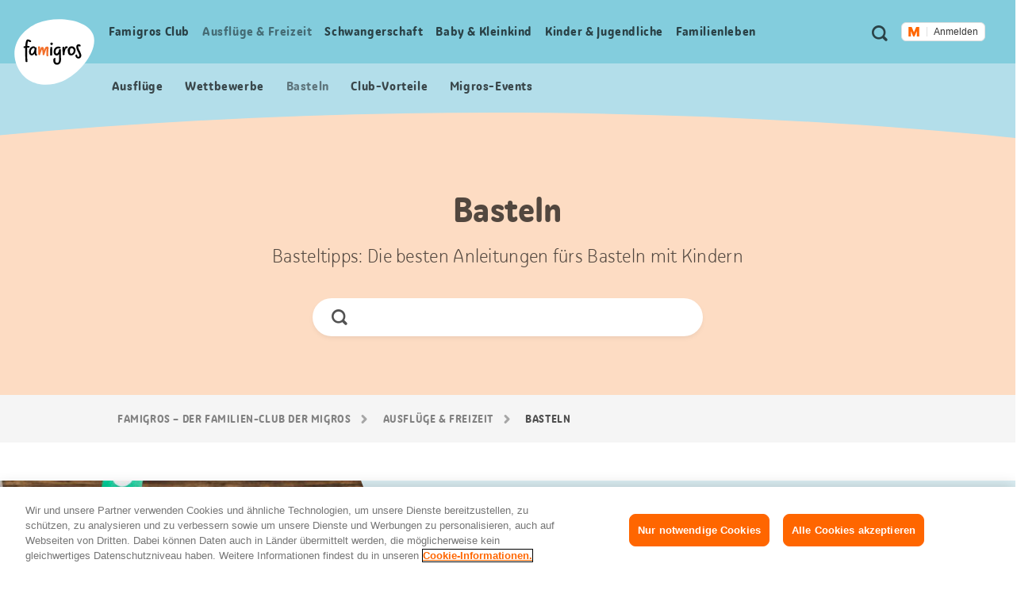

--- FILE ---
content_type: text/html;charset=UTF-8
request_url: https://famigros.migros.ch/de/ausfluege-und-freizeit/basteln/tags/advent/st-gallen
body_size: 22541
content:
<!DOCTYPE html>
<html lang="de">
<head>
	

<meta charset="utf-8">
<meta http-equiv="X-UA-Compatible" content="IE=edge">



<script type="text/javascript">var dataLayer = dataLayer || [];</script>



<script type="text/javascript">
	dataLayer.push({
		"eid":"PROD","pageType":"Übersichtsseite mit Filter","hrco":"200","pId":"3d564c67-a76a-4c8f-bf96-0db7269a0304","lang":"de","pgc":["ausfluege-und-freizeit","basteln"],"pnam":"/de/ausfluege-und-freizeit/basteln","siteType":"responsive","tags":["basteln","bis 2 stunden","bis 4 stunden","bis 45 minuten","dekoration","fest","geschenk","iris inspiration","leicht","mittel","schwer","spiele"]
	});
	dataLayer.push({
		"gtmCampName": ""
	});
</script>




	<!-- OneTrust Cookies Consent Notice start for famigros.migros.ch -->
<script type="text/javascript" src="https://cdn.cookielaw.org/consent/2cecf531-76f0-4143-adb3-a656f829af59/OtAutoBlock.js" ></script>
<script src="https://cdn.cookielaw.org/scripttemplates/otSDKStub.js" data-document-language="true" type="text/javascript" charset="UTF-8" data-domain-script="2cecf531-76f0-4143-adb3-a656f829af59" ></script>
<script type="text/javascript">
function OptanonWrapper() { }
</script>
<!-- OneTrust Cookies Consent Notice end for famigros.migros.ch -->

<!-- Kameleoon snippet -->
<script type="text/javascript">
  // Duration in milliseconds to wait while the Kameleoon application file is loaded
  var kameleoonLoadingTimeout = 1000;

  window.kameleoonQueue = window.kameleoonQueue || [];
  window.kameleoonStartLoadTime = new Date().getTime();
  if (! document.getElementById("kameleoonLoadingStyleSheet") && ! window.kameleoonDisplayPageTimeOut) {
    var kameleoonS = document.getElementsByTagName("script")[0];
    var kameleoonCc = "* { visibility: hidden !important; background-image: none !important; }";
    var kameleoonStn = document.createElement("style");
    kameleoonStn.type = "text/css";
    kameleoonStn.id = "kameleoonLoadingStyleSheet";
    if (kameleoonStn.styleSheet) {
      kameleoonStn.styleSheet.cssText = kameleoonCc;
    } else {
      kameleoonStn.appendChild(document.createTextNode(kameleoonCc));
    }
    kameleoonS.parentNode.insertBefore(kameleoonStn, kameleoonS);
    window.kameleoonDisplayPage = function(fromEngine) {
      if (!fromEngine) {
        window.kameleoonTimeout = true;
      }
      if (kameleoonStn.parentNode) {
        kameleoonStn.parentNode.removeChild(kameleoonStn);
      }
    };
    window.kameleoonDisplayPageTimeOut = window.setTimeout(window.kameleoonDisplayPage, kameleoonLoadingTimeout);
  }

</script>
<script type="text/javascript" src="https://cdn.migros.ch/tracking/famigros-prod/kameleoon.js" async="true"></script>
<!-- END Kameleoon snippet -->

<script>
<!-- Google Tag Manager: Enable deblocking Scripts blocked by OneTrust Autoblocking -->
function ensureScriptIsLoaded(selector, counter) {
  const scriptElements = document.querySelectorAll(selector) || [];
 
  if (!scriptElements.length && counter <= 10) {
    setTimeout(() => {
      ensureScriptIsLoaded(selector, counter + 1);
    }, 1000);
    return;
  }
 
  scriptElements.forEach(replaceScriptElement);
}
 
function replaceScriptElement(element) {
  if (!element.classList.contains('optanon-category-C0004')) {
    return;
  }
 
  const newScriptFragment = document.createElement('script');
 
  [...element.attributes].forEach((attr) => {
    const { nodeName, nodeValue } = attr;
    newScriptFragment.setAttribute(nodeName, nodeValue);
  });
 
  newScriptFragment.classList.add('optanon-category-C0001');
  newScriptFragment.classList.remove('optanon-category-C0004');
  newScriptFragment.setAttribute('data-ot-ignore', true);
  newScriptFragment.setAttribute('type', 'text/javascript');
 
  element.parentNode.replaceChild(newScriptFragment, element);
}
<!-- End Google Tag Manager: Enable deblocking Scripts blocked by OneTrust Autoblocking -->
<!-- Google Tag Manager -->
(function(w,d,s,l,i){w[l]=w[l]||[];w[l].push({'gtm.start':
new Date().getTime(),event:'gtm.js'});var f=d.getElementsByTagName(s)[0],
j=d.createElement(s),dl=l!='dataLayer'?'&l='+l:'';j.async=true;j.src=
'https://www.googletagmanager.com/gtm.js?id='+i+dl;j.setAttributeNode(d.createAttribute('data-ot-ignore'));j.setAttribute('class','optanon-category-C0001');f.parentNode.insertBefore(j,f);
})(window,document,'script','dataLayer','GTM-TVGK9K7W');
<!-- End Google Tag Manager -->
</script>


<meta name="viewport" content="width=device-width, initial-scale=1">
<meta name="keywords" content=""/>
<meta name="description" content="Mit unseren Basteltipps wird Langeweile an Regentagen zum Fremdwort. Siehe selbst!"/>

	<meta name="robots" content="noindex,follow">


<!-- Preconnect to required origins -->
<link rel="preconnect" href="https://cdn.migros.ch" crossorigin>
<link rel="preconnect" href="https://cdn.migros.ch">
<link rel="preconnect" href="https://fast.fonts.com" crossorigin>
<link rel="preconnect" href="https://fast.fonts.com">
<link rel="preconnect" href="https://rum.uptime.com">
<link rel="preconnect" href="https://www.googletagmanager.com">
<link rel="preconnect" href="https://www.google-analytics.com">
<link rel="preconnect" href="https://cdnjs.cloudflare.com/">

<link rel="apple-touch-icon" sizes="57x57" href="/assets/img/icon/apple-icon-57x57~2025-12-09-06-35-08-000~cache.png">
<link rel="apple-touch-icon" sizes="60x60" href="/assets/img/icon/apple-icon-60x60~2025-12-09-06-35-08-000~cache.png">
<link rel="apple-touch-icon" sizes="72x72" href="/assets/img/icon/apple-icon-72x72~2025-12-09-06-35-08-000~cache.png">
<link rel="apple-touch-icon" sizes="76x76" href="/assets/img/icon/apple-icon-76x76~2025-12-09-06-35-08-000~cache.png">
<link rel="apple-touch-icon" sizes="114x114" href="/assets/img/icon/apple-icon-114x114~2025-12-09-06-35-08-000~cache.png">
<link rel="apple-touch-icon" sizes="120x120" href="/assets/img/icon/apple-icon-120x120~2025-12-09-06-35-08-000~cache.png">
<link rel="apple-touch-icon" sizes="144x144" href="/assets/img/icon/apple-icon-144x144~2025-12-09-06-35-08-000~cache.png">
<link rel="apple-touch-icon" sizes="152x152" href="/assets/img/icon/apple-icon-152x152~2025-12-09-06-35-08-000~cache.png">
<link rel="apple-touch-icon" sizes="180x180" href="/assets/img/icon/apple-icon-180x180~2025-12-09-06-35-08-000~cache.png">
<link rel="icon" type="image/png" sizes="192x192"  href="/assets/img/icon/android-icon-192x192~2025-12-09-06-35-08-000~cache.png">
<link rel="icon" type="image/png" sizes="32x32" href="/assets/img/icon/favicon-32x32~2025-12-09-06-35-08-000~cache.png">
<link rel="icon" type="image/png" sizes="96x96" href="/assets/img/icon/favicon-96x96~2025-12-09-06-35-08-000~cache.png">
<link rel="icon" type="image/png" sizes="16x16" href="/assets/img/icon/favicon-16x16~2025-12-09-06-35-08-000~cache.ico">
<link rel="manifest" href="/assets/img/icon/manifest~2025-12-09-06-35-08-000~cache.json">
<meta name="msapplication-TileColor" content="#fafafa">
<meta name="msapplication-TileImage" content="/assets/img/icon/ms-icon-144x144~2025-12-09-06-35-08-000~cache.png">
<meta name="theme-color" content="#fafafa">

<meta name="format-detection" content="telephone=no">

<!-- Open Graph data -->
<meta property="og:type" content="website" />
<meta property="og:title" content="Basteln mit Kindern"/>
<meta property="og:description" content="Mit unseren Basteltipps wird Langeweile an Regentagen zum Fremdwort. Siehe selbst!"/>
<meta property="og:url" content="https://famigros.migros.ch/de/ausfluege-und-freizeit/basteln/tags/advent/st-gallen"/>
<meta property="og:site_name" content="Famigros"/>

<!-- Twitter Card data -->
<meta name="twitter:card" content="summary_large_image">
<meta name="twitter:site" content="@migros">
<meta name="twitter:title" content="Basteln mit Kindern">
<meta name="twitter:description" content="Mit unseren Basteltipps wird Langeweile an Regentagen zum Fremdwort. Siehe selbst!">

<!-- Schema.org markup for Google+ -->
<meta itemprop="name" content="Basteln mit Kindern"/>
<meta itemprop="description" content="Mit unseren Basteltipps wird Langeweile an Regentagen zum Fremdwort. Siehe selbst!"/>


	<meta property="og:image" content="https://famigros.migros.ch/dam/jcr:ff43c4a7-1d2f-4c3d-85c8-b19ef7eefffb/basteln-kachel-content-1.jpg"/>
	<meta name="twitter:image:src" content="https://famigros.migros.ch/dam/jcr:ff43c4a7-1d2f-4c3d-85c8-b19ef7eefffb/basteln-kachel-content-1.jpg">
	<meta itemprop="image" content="https://famigros.migros.ch/dam/jcr:ff43c4a7-1d2f-4c3d-85c8-b19ef7eefffb/basteln-kachel-content-1.jpg" />







<title>Basteln mit Kindern | Famigros</title>






<!-- GTM Head Bottom -->

	<script>
// GTM Head Bottom
</script>
<meta name="p:domain_verify" content="0d2728cabf1f726309565e95b9d89004"/>

<!-- End GTM Head Bottom -->



<link rel="stylesheet" href="//shared.migros.ch/.rest/fragments/v1/resources/css/basics.css" type="text/css">
<link href="/assets/css/ui.rev.min~2025-12-09-06-35-08-000~cache.css" rel="stylesheet">

<script src="/assets/js/modernizr.min~2025-12-09-06-35-08-000~cache.js"></script>

<!-- Tracking-Skript for Monotype page-views on production -->

<link type="text/css" rel="stylesheet" href="https://cdn.fonts.net/t/1.css?apiType=css&projectid=e8949680-8296-11ec-9ce3-0220834439f4"/>





</head>
<body class="o-page o-page--overview" data-t-name="Page" data-page-color="turquoise">
	

<!-- GTM Body -->

	<!-- Google Tag Manager (noscript) -->
<noscript>
	<iframe src="https://www.googletagmanager.com/ns.html?id=GTM-TVGK9K7W" height="0" width="0" style="display:none;visibility:hidden"></iframe>
</noscript>
<!-- End Google Tag Manager (noscript) -->


<!-- End GTM Body -->

	<div class="a-ie-11-message">
	<p class="a-ie-11-message__title">Internet Explorer 11 wird nicht mehr unterstützt</p>
	<p class="a-ie-11-message__text">Für ein optimales Webseiten Erlebnis bitten wir dich einen neueren Webbrowser zu nutzen.</p>
</div>

	<div class="m-login-overlay" data-t-name="LoginOverlay">
	<div class="m-login-overlay__content-wrapper">
		<div class="m-login-overlay__svg-wrapper">
			<div class="m-login-overlay__svg-desktop">
				<svg width="649px" height="284px" viewBox="0 0 649 284" version="1.1" xmlns="http://www.w3.org/2000/svg" xmlns:xlink="http://www.w3.org/1999/xlink">
					<defs>
						<path d="M0,4.00112701 C0,1.79136558 1.7904845,0 3.99701508,0 L645.002985,0 C647.210475,0 649,1.79502751 649,4.00112701 L649,279.998873 C649,282.208634 647.209516,284 645.002985,284 L3.99701508,284 C1.78952461,284 0,282.204972 0,279.998873 L0,4.00112701 Z" id="path-1"></path>
					</defs>
					<g id="Formular/Anmeldung/Hintergrund" stroke="none" stroke-width="1" fill="none" fill-rule="evenodd">
						<g id="Group">
							<mask id="mask-2" fill="white">
								<use xlink:href="#path-1"></use>
							</mask>
							<use id="Mask" fill="#F2F2F2" xlink:href="#path-1"></use>
							<path d="M-130.87398,539.45474 C-222.408586,324.724868 -82.9749494,142.569739 97.2760342,66.7228561 C294.522819,-16.2823383 635.013226,20.3901595 706.126899,187.232149 C777.240572,354.080142 566.836153,622.575063 369.577281,705.586262 C189.344429,781.433144 -39.345419,754.190618 -130.87398,539.45474" id="egg" fill="#FFFFFF" mask="url(#mask-2)" transform="translate(280.241766, 383.973121) rotate(360.000000) translate(-280.241766, -383.973121) "></path>
						</g>
					</g>
				</svg>
			</div>
			<div class="m-login-overlay__svg-mobile">
				<svg width="288px" height="204px" viewBox="0 0 288 204" version="1.1" xmlns="http://www.w3.org/2000/svg" xmlns:xlink="http://www.w3.org/1999/xlink">
					<defs>
						<path d="M0,4.00628322 C0,1.79367409 1.78298633,0 4.00259178,0 L283.997408,0 C286.207979,0 288,1.79461857 288,4.00628322 L288,199.993717 C288,202.206326 286.217014,204 283.997408,204 L4.00259178,204 C1.79202138,204 0,202.205381 0,199.993717 L0,4.00628322 Z" id="path-1"></path>
					</defs>
					<g id="Formular/Anmeldung/Hintergrund-Mobile" stroke="none" stroke-width="1" fill="none" fill-rule="evenodd">
						<mask id="mask-2" fill="white">
							<use xlink:href="#path-1"></use>
						</mask>
						<use id="Mask" fill="#F2F2F2" xlink:href="#path-1"></use>
						<path d="M-95.991979,277.52465 C-139.379388,164.836728 -64.1063392,73.1635898 30.3238286,37.1986238 C133.657905,-2.16094931 308.790236,22.9504174 342.49781,110.507161 C376.205276,198.067009 262.733705,333.10421 159.39328,372.46667 C64.9724735,408.431963 -52.6077984,390.215568 -95.991979,277.52465" id="egg" fill="#FFFFFF" mask="url(#mask-2)"></path>
					</g>
				</svg>
			</div>
		</div>
		<a href="#" class="m-login-overlay__close-btn js-login-overlay__close-button" role="button"></a>
		<div class="m-login-overlay__content">
			<h2 class="m-login-overlay__title js-login-overlay__title"></h2> 
			<p class="m-login-overlay__text js-login-overlay__text"></p> 
			<div class="js-login-overlay__login-button-wrapper"></div> 
		</div>
	</div>
</div>

	<div class="js-content-wrapper">
		<header class="l-header js-header" role="banner">
			<nav class="m-accessibility-nav" role="navigation">
	<p class="m-accessibility-nav__title" role="heading" aria-level="1">Sprungmarken Navigation</p>
	<ol>
		<li class="m-accessibility-nav__item">
			<a class="m-accessibility-nav__link" href="#a11y-main-nav">Direkt zur Hauptnavigation</a>
		</li>
		<li class="m-accessibility-nav__item">
			<a class="m-accessibility-nav__link" href="#a11y-main">Direkt zum Inhalt</a>
		</li>
		<li class="m-accessibility-nav__item">
			<a class="m-accessibility-nav__link" href="#a11y-footer">Direkt zur Fusszeile</a>
		</li>
	</ol>
</nav>

			<div class="o-header" data-t-name="Header">
	
	
		<div class="m-popup-wrapper" data-t-name="PopupWrapper">
	<div class="m-popup-wrapper__content js-popup-wrapper__content state-initial"></div>
</div>

	

	<p class="o-header__a11y-title" role="heading" aria-level="1">Header</p>
	<div class="o-header__wrapper">
		<div class="o-header__logo">
			<p class="o-header__a11y-title" role="heading" aria-level="2">Logo</p>
			<div class="a-logo">
	<a href="/de" class="a-logo__link">
		<span class="a-logo__link-text">Home Famigros.ch</span>
		<svg class="a-logo__svg" xmlns="http://www.w3.org/2000/svg" viewBox="0 0 122 100" aria-hidden="true">
			<path fill="#FFF" d="M4.3 71.5C-8.4 41.8 10.9 16.6 35.8 6.1 63-5.4 110-.3 119.8 22.8c9.8 23.1-19.2 60.2-46.4 71.7-24.9 10.4-56.5 6.7-69.1-23"/>
			<path fill="#F26F2A" d="M52.2 44.1c0-1.7-.7-2.3-2.7-2.3s-3.1 2.3-4 6c-.4-4.3-1.2-5.4-2.9-5.4-1.5 0-2.5.9-3.3 4.8v-1.5c.1-3.7.1-4.1-1.4-4.1-1 0-2 0-1.7 1.4.4 2.5.5 9.5.5 10.6 0 1.1.7 1.3 1.4 1.3 1 0 1-.2 1.2-.8.9-2.7 2.1-6.4 2.9-8.1.4 1.1.6 3.3.8 4.8.1 1.4.2 2.6.2 3.2 0 .7.3.8.9.8 1 0 1.6-.1 1.7-.6.2-1.2 2-6.8 3.4-9.2-.1 1.8-.3 5.7-.3 8 0 1.3.1 2.2.2 2.6.1.8.4.9 1.2.9 1.1 0 1.7-.2 1.6-.8-.1-.9-.2-1.9-.2-2.8 0-2.6.2-4.5.2-5.1.1-.9.3-2.3.3-3.7"/>
			<path d="M56.4 42.5c-.7.1-1.2 0-1.4.6-.2.6-.2 3.2-.2 4.5-.1 2.2-.2 6.4-.1 7 0 .6.2 1 1.5.9 1.2 0 1.4-.4 1.4-1-.1-.5 0-3.5.1-5.2.1-1.8.1-4.8.1-5.8-.2-.9-.5-1-1.4-1M70.9 48c0-.6 0-.9.1-1.5 0-.5-.5-.7-1.3-.7-1.3 0-1.4.2-1.5.9-.5 4.1-2.4 5.9-3.5 5.9s-1.8-.9-1.8-2.8c0-3.5 1.8-5.3 4.3-5.3 1.1 0 2 .5 2.3.5.8 0 1.2-1.4 1.2-1.6 0-.9-1.8-1.6-3.3-1.6-3.9 0-7.5 2.7-7.5 8.1 0 3.3 1.7 5.5 4.6 5.5 1.6 0 2.8-.9 3.6-2.1 0 2.5.1 4 .1 7 .1 3.4-.3 6.3-3.2 6.3-1.9 0-2.6-1.9-2.6-4.2 0-1 .2-1.8.5-2.5.2-.4 0-.7-1.2-.7-.8 0-1.4.2-1.7.9-.2.4-.5 1.2-.5 3.1 0 3.2 1.7 6.2 5.3 6.2 4.3 0 6.4-3.3 6.4-8.3-.2-4.6-.5-10.6-.3-13.1M26.9 52.7c-.9 0-1.7-1-1.7-2.7 0-3.4 2.3-6 4.4-6 .7 0 1.1.6 1.3 1.1.1 3.6-2.5 7.6-4 7.6m6.7-.7c-.2-1.7-.1-4 .3-7.3.2-1.8-.4-1.7-1.7-1.7h-.3c-.4-.6-1.1-1.5-2.7-1.5-2.5 0-6.8 2.5-6.8 8.6 0 3.5 2.1 5.1 4.2 5.1s3.4-1.5 4.2-3.1c.1 2.2 1.6 3.4 2.1 3.6.3.2.5.1.8-.1.4-.2.7-.5 1-.9.2-.3.2-.6 0-.8-.9-.7-1-1.2-1.1-1.9M87.1 52.7c-2 0-2.4-1.5-2.4-3.4 0-1.1.1-2.8.7-4.2.5-.6 1.2-.9 2.1-.9 1.5 0 3 1.8 3 3.1 0 3.3-1.9 5.4-3.4 5.4m.3-11.3c-2.7 0-5 1.5-6.1 5.4-.4 1.4-.2 1.6.3 1.8h.1c-.1.3-.1.6-.1.9 0 2.7 1.1 5.8 5 5.8 4.3 0 6.7-4.4 6.7-8 .1-3.7-3.3-5.9-5.9-5.9M81 41.8c-.3-.2-.9-.4-1.4-.4-1.9 0-3.1.9-3.5 5.5 0-1.5.1-2.8.1-3.7 0-1-.2-1.1-1.4-1-.9.1-1.3.3-1.5.9-.2.9.1 3.7.2 5.1.1 2.2.1 5.3.2 5.9 0 .5.1.8 1.3.7 1.2 0 1.6-.4 1.6-.9l-.1-1.2c.5-3.8 1.5-8.1 2.8-8.3.4-.1.7.1 1.1.1.4-.1.5-.9.7-1.8.1-.6.1-.8-.1-.9M97.3 42.4c0-.8.4-1.2 1-1.2.9 0 1.1.6 1.7.6.4 0 1.2-1.2 1.1-1.7-.1-.6-1.4-1.8-3.1-1.8-1.9 0-3.6 1.3-3.6 4.2 0 4.6 4.7 10.1 4.7 13.2 0 1.2-.7 1.7-1.5 1.7-1.2.1-1.7-.8-1.8-2.1-.2-1.5-.5-1.4-1.3-1.2-1.1.2-1.5.6-1.4 1.5.1 1.8 1.4 4.4 4.6 4.4 2.6 0 4.4-1.9 4.4-4.7-.1-3.5-4.8-10.2-4.8-12.9M56.7 35.7c-.7 0-1.7.4-1.7 1.8 0 1.1.7 2 1.7 2 1.3 0 2-.9 2-1.8-.1-1.3-.8-2-2-2"/>
			<path d="M19.7 43.4c1.2-.1 2.4-.1 2.8-.1.8 0 .8-.6.8-1 0-.9-.1-1.4-.8-1.4-1 0-1.9 0-2.7.1.2-3 .5-6.3 1.1-7.2.6.2 1.2.5 1.6.6.5.3 1.5.7 1.9.7.5 0 1.4-.9 1.4-1.4 0-.6-.9-1.2-2-1.8-1.2-.5-2.3-.9-3.3-1-2 0-3.2 2.8-3.7 10.3-.6.1-1.2.2-1.7.3-.8.1-.9.5-.9 1.1 0 1 .3 1.4.8 1.4.3 0 .9-.1 1.7-.3v.3c-.2 5.7 0 15.6.5 20.7.1.6 1.1.6 1.7.6.8 0 1.3-.2 1.2-.9-.4-2.5-.8-15.2-.4-21"/>
		</svg>
	</a>
</div>

		</div>

		<div class="o-header__meta-nav">
			<p class="o-header__a11y-title" role="heading" aria-level="2">Meta Navigation</p>
			<div class="o-meta-nav" data-t-name="MetaNav">
	<nav role="navigation">
		<ul class="o-meta-nav__item-list">
			<li class="o-meta-nav__item o-meta-nav__item--flyout-hidden">
				<a class="a-link a-link--meta-nav a-link__icon-search js-o-meta-nav__search"
   href="/de/suche"><span class="a-link__text">Suche</span></a>

			</li>
			<li class="o-meta-nav__item o-meta-nav__item--menu">
				<div class="o-meta-nav__menu">
					<a class="o-meta-nav__open-flyout-link js-header__open-flyout-link"
					   href="#navigation-flyout"
					   id="open-navigation-flyout"
					   aria-role="button"
					   aria-controls="navigation-flyout"
					>
						<span class="o-meta-nav__open-flyout-link-text js-header__open-flyout-link-text" title="Menu im Overlay öffnen">Menu öffnen</span>
					</a>
				</div>
			</li>
			<li class="o-meta-nav__item o-meta-nav__item--flyout-hidden">
				<div class="o-meta-nav__login-button">
					
	<div class="m-login-button" data-t-name="LoginButton">
		
			<div class="ui-js-profile-flyout" data-setup="{&quot;language&quot;:&quot;de&quot;,&quot;mode&quot;:&quot;light&quot;,&quot;theme&quot;:&quot;famigros&quot;,&quot;size&quot;:&quot;small&quot;,&quot;headerHeight&quot;:{&quot;mobile&quot;:&quot;74px&quot;},&quot;inlinks&quot;:{&quot;account&quot;:&quot;https://login.migros.ch/inlink/famigros/de/welcome&quot;},&quot;links&quot;:[{&quot;label&quot;:&quot;Mein Famigros-Profil&quot;,&quot;link&quot;:&quot;/de/login/profil&quot;},{&quot;label&quot;:&quot;Famigros-Newsletter&quot;,&quot;link&quot;:&quot;/de/famigros-club/club-vorteile/famigros-newsletter&quot;},{&quot;label&quot;:&quot;Baby &amp; Kids Newsletter&quot;,&quot;link&quot;:&quot;/de/baby-und-kleinkind/baby-kids-newsletter&quot;},{&quot;label&quot;:&quot;Famigros-Rabatte&quot;,&quot;link&quot;:&quot;/de/famigros-club/club-vorteile/club-vorteile-ausfluege&quot;},{&quot;label&quot;:&quot;Wettbewerbe&quot;,&quot;link&quot;:&quot;/de/famigros-club/wettbewerb&quot;}],&quot;loginReturnTo&quot;:&quot;https://famigros.migros.ch/de/login&quot;}"></div>
		

		<div class="a-loader a-loader--ajax state-full js-loader state-pre-init" data-t-name="Loader" data-t-decorator="Ajax">
	<div class="a-loader__wrap">
		<img class="a-loader__image" src="/assets/img/loader~2025-12-09-06-35-08-000~cache.gif" alt="Bild wird geladen" aria-hidden="true"/>
		<span class="a-loader__text-ajax">Daten werden geladen</span>
	</div>
	<span class="a-loader__background" aria-hidden="true"></span>
</div>

	</div>


				</div>
			</li>
		</ul>
	</nav>
</div>

		</div>

		<div class="o-header__main-nav-wrapper js-header__main-nav-wrapper">
			<div class="o-header__main-nav js-header__main-nav">
				<div class="o-main-nav" data-t-name="MainNav">
	<p class="o-main-nav__a11y-title" role="heading" id="a11y-main-nav" aria-level="2">Haupt Navigation</p>
	<div class="o-main-nav__navigation js-main-nav__navigation">
		<ul class="o-main-nav__nav-list lvl-1">
			
				<li class="o-main-nav__nav-item lvl-1 js-main-nav__nav-item state-has-children" data-level="1">
					<a id="link-lvl-1-0" class="o-main-nav__nav-link lvl-1 js-main-nav__nav-link" href="/de/famigros-club">
						<span class="o-main-nav__nav-link-text">
							Famigros Club
						</span>
					</a>

					
						<div class="o-main-nav-sub-levels js-main-nav-sub-levels" data-t-name="MainNavSubLevels">
	<a href="#" class="o-main-nav-sub-levels__back-link js-main-nav-sub-levels__back-link" aria-hidden="true">
		Hauptmenu
	</a>
	<a href="/de/famigros-club" class="o-main-nav-sub-levels__parent-link js-main-nav-sub-levels__parent-link">
		Famigros Club
	</a>
	<ul class="o-main-nav-sub-levels__nav-list lvl-2 js-main-nav__nav-list-lvl-2">
		
			<li class="o-main-nav-sub-levels__nav-item lvl-2 state-has-children js-main-nav-sub-levels__nav-item js-main-nav-sub-levels__nav-item-lvl-2">
				<a class="o-main-nav-sub-levels__nav-link lvl-2 js-main-nav-sub-levels__nav-link-lvl-2" href="/de/famigros-club/club-vorteile" data-link-text="Famigros Club-Vorteile">
					<span class="o-main-nav-sub-levels__nav-link-text">
						Famigros Club-Vorteile
					</span>
				</a>

				
					<ul class="o-main-nav-sub-levels__nav-list lvl-3 js-main-nav__nav-list-lvl-3">
						<li class="o-main-nav-sub-levels__nav-item lvl-3">
							<a class="o-main-nav-sub-levels__nav-link lvl-3 state-is-level-parent js-main-nav-sub-levels__nav-link-lvl-3" href="/de/famigros-club/club-vorteile" data-link-text="Famigros Club-Vorteile">
								<span class="o-main-nav-sub-levels__nav-link-text">
									Famigros Club-Vorteile Übersicht
								</span>
							</a>
						</li>
						
							<li class="o-main-nav-sub-levels__nav-item lvl-3 js-main-nav-sub-levels__nav-item">
								<a class="o-main-nav-sub-levels__nav-link lvl-3 js-main-nav-sub-levels__nav-link-lvl-3" href="/de/famigros-club/club-vorteile/famigros-newsletter" data-link-text="Famigros-Newsletter abonnieren und nichts mehr verpassen">
									<span class="o-main-nav-sub-levels__nav-link-text">
										Famigros-Newsletter abonnieren und nichts mehr verpassen
									</span>
								</a>
							</li>
						
					</ul>
				
			</li>
		
			<li class="o-main-nav-sub-levels__nav-item lvl-2 js-main-nav-sub-levels__nav-item js-main-nav-sub-levels__nav-item-lvl-2">
				<a class="o-main-nav-sub-levels__nav-link lvl-2 js-main-nav-sub-levels__nav-link-lvl-2" href="/de/famigros-club/aktionen" data-link-text="Aktionen">
					<span class="o-main-nav-sub-levels__nav-link-text">
						Aktionen
					</span>
				</a>

				
			</li>
		
			<li class="o-main-nav-sub-levels__nav-item lvl-2 js-main-nav-sub-levels__nav-item js-main-nav-sub-levels__nav-item-lvl-2">
				<a class="o-main-nav-sub-levels__nav-link lvl-2 js-main-nav-sub-levels__nav-link-lvl-2" href="/de/famigros-club/events" data-link-text="Migros Familien-Events">
					<span class="o-main-nav-sub-levels__nav-link-text">
						Migros Familien-Events
					</span>
				</a>

				
			</li>
		
			<li class="o-main-nav-sub-levels__nav-item lvl-2 js-main-nav-sub-levels__nav-item js-main-nav-sub-levels__nav-item-lvl-2">
				<a class="o-main-nav-sub-levels__nav-link lvl-2 js-main-nav-sub-levels__nav-link-lvl-2" href="/de/famigros-club/wettbewerb" data-link-text="Wettbewerbe">
					<span class="o-main-nav-sub-levels__nav-link-text">
						Wettbewerbe
					</span>
				</a>

				
			</li>
		
	</ul>
</div>

					
				</li>
			
				<li class="o-main-nav__nav-item lvl-1 js-main-nav__nav-item state-has-children" data-level="1">
					<a id="link-lvl-1-1" class="o-main-nav__nav-link lvl-1 js-main-nav__nav-link" href="/de/ausfluege-und-freizeit">
						<span class="o-main-nav__nav-link-text">
							Ausflüge&nbsp;& Freizeit
						</span>
					</a>

					
						<div class="o-main-nav-sub-levels js-main-nav-sub-levels" data-t-name="MainNavSubLevels">
	<a href="#" class="o-main-nav-sub-levels__back-link js-main-nav-sub-levels__back-link" aria-hidden="true">
		Hauptmenu
	</a>
	<a href="/de/ausfluege-und-freizeit" class="o-main-nav-sub-levels__parent-link js-main-nav-sub-levels__parent-link">
		Ausflüge&nbsp;& Freizeit
	</a>
	<ul class="o-main-nav-sub-levels__nav-list lvl-2 js-main-nav__nav-list-lvl-2">
		
			<li class="o-main-nav-sub-levels__nav-item lvl-2 js-main-nav-sub-levels__nav-item js-main-nav-sub-levels__nav-item-lvl-2">
				<a class="o-main-nav-sub-levels__nav-link lvl-2 js-main-nav-sub-levels__nav-link-lvl-2" href="/de/ausfluege-und-freizeit/feste-und-saisonales" data-link-text="Feste &amp; Saisonales">
					<span class="o-main-nav-sub-levels__nav-link-text">
						Feste & Saisonales
					</span>
				</a>

				
			</li>
		
			<li class="o-main-nav-sub-levels__nav-item lvl-2 state-is-current js-main-nav-sub-levels__nav-item js-main-nav-sub-levels__nav-item-lvl-2">
				<a class="o-main-nav-sub-levels__nav-link lvl-2 js-main-nav-sub-levels__nav-link-lvl-2" href="/de/ausfluege-und-freizeit/basteln" data-link-text="Basteln">
					<span class="o-main-nav-sub-levels__nav-link-text">
						Basteln
					</span>
				</a>

				
			</li>
		
			<li class="o-main-nav-sub-levels__nav-item lvl-2 state-has-children js-main-nav-sub-levels__nav-item js-main-nav-sub-levels__nav-item-lvl-2">
				<a class="o-main-nav-sub-levels__nav-link lvl-2 js-main-nav-sub-levels__nav-link-lvl-2" href="/de/ausfluege-und-freizeit/freizeittipps" data-link-text="Freizeittipps">
					<span class="o-main-nav-sub-levels__nav-link-text">
						Freizeittipps
					</span>
				</a>

				
					<ul class="o-main-nav-sub-levels__nav-list lvl-3 js-main-nav__nav-list-lvl-3">
						<li class="o-main-nav-sub-levels__nav-item lvl-3">
							<a class="o-main-nav-sub-levels__nav-link lvl-3 state-is-level-parent js-main-nav-sub-levels__nav-link-lvl-3" href="/de/ausfluege-und-freizeit/freizeittipps" data-link-text="Freizeittipps">
								<span class="o-main-nav-sub-levels__nav-link-text">
									Freizeittipps Übersicht
								</span>
							</a>
						</li>
						
							<li class="o-main-nav-sub-levels__nav-item lvl-3 js-main-nav-sub-levels__nav-item">
								<a class="o-main-nav-sub-levels__nav-link lvl-3 js-main-nav-sub-levels__nav-link-lvl-3" href="/de/ausfluege-und-freizeit/freizeittipps/zuhause-und-im-garten" data-link-text="Zuhause &amp; im Garten">
									<span class="o-main-nav-sub-levels__nav-link-text">
										Zuhause & im Garten
									</span>
								</a>
							</li>
						
							<li class="o-main-nav-sub-levels__nav-item lvl-3 js-main-nav-sub-levels__nav-item">
								<a class="o-main-nav-sub-levels__nav-link lvl-3 js-main-nav-sub-levels__nav-link-lvl-3" href="/de/ausfluege-und-freizeit/freizeittipps/draussen-und-in-der-natur" data-link-text="Draussen &amp; in der Natur">
									<span class="o-main-nav-sub-levels__nav-link-text">
										Draussen & in der Natur
									</span>
								</a>
							</li>
						
							<li class="o-main-nav-sub-levels__nav-item lvl-3 js-main-nav-sub-levels__nav-item">
								<a class="o-main-nav-sub-levels__nav-link lvl-3 js-main-nav-sub-levels__nav-link-lvl-3" href="/de/ausfluege-und-freizeit/freizeittipps/im-wasser" data-link-text="Im Wasser">
									<span class="o-main-nav-sub-levels__nav-link-text">
										Im Wasser
									</span>
								</a>
							</li>
						
							<li class="o-main-nav-sub-levels__nav-item lvl-3 js-main-nav-sub-levels__nav-item">
								<a class="o-main-nav-sub-levels__nav-link lvl-3 js-main-nav-sub-levels__nav-link-lvl-3" href="/de/ausfluege-und-freizeit/freizeittipps/sport-und-bewegung" data-link-text="Sport &amp; Bewegung">
									<span class="o-main-nav-sub-levels__nav-link-text">
										Sport & Bewegung
									</span>
								</a>
							</li>
						
							<li class="o-main-nav-sub-levels__nav-item lvl-3 js-main-nav-sub-levels__nav-item">
								<a class="o-main-nav-sub-levels__nav-link lvl-3 js-main-nav-sub-levels__nav-link-lvl-3" href="/de/ausfluege-und-freizeit/freizeittipps/musik-und-verse" data-link-text="Lieder &amp; Reime">
									<span class="o-main-nav-sub-levels__nav-link-text">
										Lieder & Reime
									</span>
								</a>
							</li>
						
					</ul>
				
			</li>
		
			<li class="o-main-nav-sub-levels__nav-item lvl-2 js-main-nav-sub-levels__nav-item js-main-nav-sub-levels__nav-item-lvl-2">
				<a class="o-main-nav-sub-levels__nav-link lvl-2 js-main-nav-sub-levels__nav-link-lvl-2" href="/de/ausfluege-und-freizeit/familienferien" data-link-text="Familienferien">
					<span class="o-main-nav-sub-levels__nav-link-text">
						Familienferien
					</span>
				</a>

				
			</li>
		
			<li class="o-main-nav-sub-levels__nav-item lvl-2 state-has-children js-main-nav-sub-levels__nav-item js-main-nav-sub-levels__nav-item-lvl-2">
				<a class="o-main-nav-sub-levels__nav-link lvl-2 js-main-nav-sub-levels__nav-link-lvl-2" href="/de/ausfluege-und-freizeit/kinderspiele" data-link-text="Kinderspiele">
					<span class="o-main-nav-sub-levels__nav-link-text">
						Kinderspiele
					</span>
				</a>

				
					<ul class="o-main-nav-sub-levels__nav-list lvl-3 js-main-nav__nav-list-lvl-3">
						<li class="o-main-nav-sub-levels__nav-item lvl-3">
							<a class="o-main-nav-sub-levels__nav-link lvl-3 state-is-level-parent js-main-nav-sub-levels__nav-link-lvl-3" href="/de/ausfluege-und-freizeit/kinderspiele" data-link-text="Kinderspiele">
								<span class="o-main-nav-sub-levels__nav-link-text">
									Kinderspiele Übersicht
								</span>
							</a>
						</li>
						
							<li class="o-main-nav-sub-levels__nav-item lvl-3 js-main-nav-sub-levels__nav-item">
								<a class="o-main-nav-sub-levels__nav-link lvl-3 js-main-nav-sub-levels__nav-link-lvl-3" href="/de/ausfluege-und-freizeit/kinderspiele/gesellschaftsspiele" data-link-text="Gesellschaftsspiele">
									<span class="o-main-nav-sub-levels__nav-link-text">
										Gesellschaftsspiele
									</span>
								</a>
							</li>
						
							<li class="o-main-nav-sub-levels__nav-item lvl-3 js-main-nav-sub-levels__nav-item">
								<a class="o-main-nav-sub-levels__nav-link lvl-3 js-main-nav-sub-levels__nav-link-lvl-3" href="/de/ausfluege-und-freizeit/kinderspiele/spiele-fuer-draussen-und-unterwegs" data-link-text="Spiele für draussen &amp; unterwegs">
									<span class="o-main-nav-sub-levels__nav-link-text">
										Spiele für draussen & unterwegs
									</span>
								</a>
							</li>
						
					</ul>
				
			</li>
		
			<li class="o-main-nav-sub-levels__nav-item lvl-2 js-main-nav-sub-levels__nav-item js-main-nav-sub-levels__nav-item-lvl-2">
				<a class="o-main-nav-sub-levels__nav-link lvl-2 js-main-nav-sub-levels__nav-link-lvl-2" href="/de/ausfluege-und-freizeit/spielwaren" data-link-text="Spielwaren">
					<span class="o-main-nav-sub-levels__nav-link-text">
						Spielwaren
					</span>
				</a>

				
			</li>
		
			<li class="o-main-nav-sub-levels__nav-item lvl-2 js-main-nav-sub-levels__nav-item js-main-nav-sub-levels__nav-item-lvl-2">
				<a class="o-main-nav-sub-levels__nav-link lvl-2 js-main-nav-sub-levels__nav-link-lvl-2" href="/de/ausfluege-und-freizeit/ausflugsziele" data-link-text="Ausflugsziele">
					<span class="o-main-nav-sub-levels__nav-link-text">
						Ausflugsziele
					</span>
				</a>

				
			</li>
		
	</ul>
</div>

					
				</li>
			
				<li class="o-main-nav__nav-item lvl-1 js-main-nav__nav-item state-has-children" data-level="1">
					<a id="link-lvl-1-2" class="o-main-nav__nav-link lvl-1 js-main-nav__nav-link" href="/de/schwangerschaft">
						<span class="o-main-nav__nav-link-text">
							Schwangerschaft
						</span>
					</a>

					
						<div class="o-main-nav-sub-levels js-main-nav-sub-levels" data-t-name="MainNavSubLevels">
	<a href="#" class="o-main-nav-sub-levels__back-link js-main-nav-sub-levels__back-link" aria-hidden="true">
		Hauptmenu
	</a>
	<a href="/de/schwangerschaft" class="o-main-nav-sub-levels__parent-link js-main-nav-sub-levels__parent-link">
		Schwangerschaft
	</a>
	<ul class="o-main-nav-sub-levels__nav-list lvl-2 js-main-nav__nav-list-lvl-2">
		
			<li class="o-main-nav-sub-levels__nav-item lvl-2 js-main-nav-sub-levels__nav-item js-main-nav-sub-levels__nav-item-lvl-2">
				<a class="o-main-nav-sub-levels__nav-link lvl-2 js-main-nav-sub-levels__nav-link-lvl-2" href="/de/schwangerschaft/schwanger-werden" data-link-text="Schwanger werden">
					<span class="o-main-nav-sub-levels__nav-link-text">
						Schwanger werden
					</span>
				</a>

				
			</li>
		
			<li class="o-main-nav-sub-levels__nav-item lvl-2 js-main-nav-sub-levels__nav-item js-main-nav-sub-levels__nav-item-lvl-2">
				<a class="o-main-nav-sub-levels__nav-link lvl-2 js-main-nav-sub-levels__nav-link-lvl-2" href="/de/schwangerschaft/schwangerschaftskalender" data-link-text="Schwangerschaftskalender">
					<span class="o-main-nav-sub-levels__nav-link-text">
						Schwangerschaftskalender
					</span>
				</a>

				
			</li>
		
			<li class="o-main-nav-sub-levels__nav-item lvl-2 state-has-children js-main-nav-sub-levels__nav-item js-main-nav-sub-levels__nav-item-lvl-2">
				<a class="o-main-nav-sub-levels__nav-link lvl-2 js-main-nav-sub-levels__nav-link-lvl-2" href="/de/schwangerschaft/schwangerschaftstipps" data-link-text="Schwangerschaftstipps">
					<span class="o-main-nav-sub-levels__nav-link-text">
						Schwangerschaftstipps
					</span>
				</a>

				
					<ul class="o-main-nav-sub-levels__nav-list lvl-3 js-main-nav__nav-list-lvl-3">
						<li class="o-main-nav-sub-levels__nav-item lvl-3">
							<a class="o-main-nav-sub-levels__nav-link lvl-3 state-is-level-parent js-main-nav-sub-levels__nav-link-lvl-3" href="/de/schwangerschaft/schwangerschaftstipps" data-link-text="Schwangerschaftstipps">
								<span class="o-main-nav-sub-levels__nav-link-text">
									Schwangerschaftstipps Übersicht
								</span>
							</a>
						</li>
						
							<li class="o-main-nav-sub-levels__nav-item lvl-3 js-main-nav-sub-levels__nav-item">
								<a class="o-main-nav-sub-levels__nav-link lvl-3 js-main-nav-sub-levels__nav-link-lvl-3" href="/de/schwangerschaft/schwangerschaftstipps/ernaehrung-und-gesundheit" data-link-text="Ernährung &amp; Gesundheit in der Schwangerschaft">
									<span class="o-main-nav-sub-levels__nav-link-text">
										Ernährung & Gesundheit in der Schwangerschaft
									</span>
								</a>
							</li>
						
							<li class="o-main-nav-sub-levels__nav-item lvl-3 js-main-nav-sub-levels__nav-item">
								<a class="o-main-nav-sub-levels__nav-link lvl-3 js-main-nav-sub-levels__nav-link-lvl-3" href="/de/schwangerschaft/schwangerschaftstipps/schwangerschaftssymptome" data-link-text="Schwangerschaftssymptome">
									<span class="o-main-nav-sub-levels__nav-link-text">
										Schwangerschaftssymptome
									</span>
								</a>
							</li>
						
							<li class="o-main-nav-sub-levels__nav-item lvl-3 js-main-nav-sub-levels__nav-item">
								<a class="o-main-nav-sub-levels__nav-link lvl-3 js-main-nav-sub-levels__nav-link-lvl-3" href="/de/schwangerschaft/schwangerschaftstipps/pflege-in-der-schwangerschaft" data-link-text="Pflege in der Schwangerschaft">
									<span class="o-main-nav-sub-levels__nav-link-text">
										Pflege in der Schwangerschaft
									</span>
								</a>
							</li>
						
							<li class="o-main-nav-sub-levels__nav-item lvl-3 js-main-nav-sub-levels__nav-item">
								<a class="o-main-nav-sub-levels__nav-link lvl-3 js-main-nav-sub-levels__nav-link-lvl-3" href="/de/schwangerschaft/schwangerschaftstipps/alltag-in-der-schwangerschaft" data-link-text="Alltag in der Schwangerschaft">
									<span class="o-main-nav-sub-levels__nav-link-text">
										Alltag in der Schwangerschaft
									</span>
								</a>
							</li>
						
							<li class="o-main-nav-sub-levels__nav-item lvl-3 js-main-nav-sub-levels__nav-item">
								<a class="o-main-nav-sub-levels__nav-link lvl-3 js-main-nav-sub-levels__nav-link-lvl-3" href="/de/schwangerschaft/schwangerschaftstipps/schwangerschaft-und-reisen" data-link-text="Schwangerschaft und Reisen">
									<span class="o-main-nav-sub-levels__nav-link-text">
										Schwangerschaft und Reisen
									</span>
								</a>
							</li>
						
							<li class="o-main-nav-sub-levels__nav-item lvl-3 js-main-nav-sub-levels__nav-item">
								<a class="o-main-nav-sub-levels__nav-link lvl-3 js-main-nav-sub-levels__nav-link-lvl-3" href="/de/schwangerschaft/schwangerschaftstipps/sport-in-der-schwangerschaft" data-link-text="Schwangerschaft &amp; Sport">
									<span class="o-main-nav-sub-levels__nav-link-text">
										Schwangerschaft & Sport
									</span>
								</a>
							</li>
						
					</ul>
				
			</li>
		
			<li class="o-main-nav-sub-levels__nav-item lvl-2 state-has-children js-main-nav-sub-levels__nav-item js-main-nav-sub-levels__nav-item-lvl-2">
				<a class="o-main-nav-sub-levels__nav-link lvl-2 js-main-nav-sub-levels__nav-link-lvl-2" href="/de/schwangerschaft/geburt" data-link-text="Geburt">
					<span class="o-main-nav-sub-levels__nav-link-text">
						Geburt
					</span>
				</a>

				
					<ul class="o-main-nav-sub-levels__nav-list lvl-3 js-main-nav__nav-list-lvl-3">
						<li class="o-main-nav-sub-levels__nav-item lvl-3">
							<a class="o-main-nav-sub-levels__nav-link lvl-3 state-is-level-parent js-main-nav-sub-levels__nav-link-lvl-3" href="/de/schwangerschaft/geburt" data-link-text="Geburt">
								<span class="o-main-nav-sub-levels__nav-link-text">
									Geburt Übersicht
								</span>
							</a>
						</li>
						
							<li class="o-main-nav-sub-levels__nav-item lvl-3 js-main-nav-sub-levels__nav-item">
								<a class="o-main-nav-sub-levels__nav-link lvl-3 js-main-nav-sub-levels__nav-link-lvl-3" href="/de/schwangerschaft/geburt/nach-der-geburt" data-link-text="Nach der Geburt">
									<span class="o-main-nav-sub-levels__nav-link-text">
										Nach der Geburt
									</span>
								</a>
							</li>
						
							<li class="o-main-nav-sub-levels__nav-item lvl-3 js-main-nav-sub-levels__nav-item">
								<a class="o-main-nav-sub-levels__nav-link lvl-3 js-main-nav-sub-levels__nav-link-lvl-3" href="/de/schwangerschaft/geburt/geburtsvorbereitung" data-link-text="Geburtsvorbereitung">
									<span class="o-main-nav-sub-levels__nav-link-text">
										Geburtsvorbereitung
									</span>
								</a>
							</li>
						
					</ul>
				
			</li>
		
	</ul>
</div>

					
				</li>
			
				<li class="o-main-nav__nav-item lvl-1 js-main-nav__nav-item state-has-children" data-level="1">
					<a id="link-lvl-1-3" class="o-main-nav__nav-link lvl-1 js-main-nav__nav-link" href="/de/baby-und-kleinkind">
						<span class="o-main-nav__nav-link-text">
							Baby & Kleinkind
						</span>
					</a>

					
						<div class="o-main-nav-sub-levels js-main-nav-sub-levels" data-t-name="MainNavSubLevels">
	<a href="#" class="o-main-nav-sub-levels__back-link js-main-nav-sub-levels__back-link" aria-hidden="true">
		Hauptmenu
	</a>
	<a href="/de/baby-und-kleinkind" class="o-main-nav-sub-levels__parent-link js-main-nav-sub-levels__parent-link">
		Baby & Kleinkind
	</a>
	<ul class="o-main-nav-sub-levels__nav-list lvl-2 js-main-nav__nav-list-lvl-2">
		
			<li class="o-main-nav-sub-levels__nav-item lvl-2 js-main-nav-sub-levels__nav-item js-main-nav-sub-levels__nav-item-lvl-2">
				<a class="o-main-nav-sub-levels__nav-link lvl-2 js-main-nav-sub-levels__nav-link-lvl-2" href="/de/baby-und-kleinkind/babyausstattung" data-link-text="Babyartikel &amp; Babyausstattung">
					<span class="o-main-nav-sub-levels__nav-link-text">
						Babyartikel & Babyausstattung
					</span>
				</a>

				
			</li>
		
			<li class="o-main-nav-sub-levels__nav-item lvl-2 state-has-children js-main-nav-sub-levels__nav-item js-main-nav-sub-levels__nav-item-lvl-2">
				<a class="o-main-nav-sub-levels__nav-link lvl-2 js-main-nav-sub-levels__nav-link-lvl-2" href="/de/baby-und-kleinkind/babyernaehrung" data-link-text="Babyernährung">
					<span class="o-main-nav-sub-levels__nav-link-text">
						Babyernährung
					</span>
				</a>

				
					<ul class="o-main-nav-sub-levels__nav-list lvl-3 js-main-nav__nav-list-lvl-3">
						<li class="o-main-nav-sub-levels__nav-item lvl-3">
							<a class="o-main-nav-sub-levels__nav-link lvl-3 state-is-level-parent js-main-nav-sub-levels__nav-link-lvl-3" href="/de/baby-und-kleinkind/babyernaehrung" data-link-text="Babyernährung">
								<span class="o-main-nav-sub-levels__nav-link-text">
									Babyernährung Übersicht
								</span>
							</a>
						</li>
						
							<li class="o-main-nav-sub-levels__nav-item lvl-3 js-main-nav-sub-levels__nav-item">
								<a class="o-main-nav-sub-levels__nav-link lvl-3 js-main-nav-sub-levels__nav-link-lvl-3" href="/de/baby-und-kleinkind/babyernaehrung/babybrei" data-link-text="Babybrei">
									<span class="o-main-nav-sub-levels__nav-link-text">
										Babybrei
									</span>
								</a>
							</li>
						
					</ul>
				
			</li>
		
			<li class="o-main-nav-sub-levels__nav-item lvl-2 state-has-children js-main-nav-sub-levels__nav-item js-main-nav-sub-levels__nav-item-lvl-2">
				<a class="o-main-nav-sub-levels__nav-link lvl-2 js-main-nav-sub-levels__nav-link-lvl-2" href="/de/baby-und-kleinkind/alltag-mit-baby-und-kleinkind" data-link-text="Babyalltag">
					<span class="o-main-nav-sub-levels__nav-link-text">
						Babyalltag
					</span>
				</a>

				
					<ul class="o-main-nav-sub-levels__nav-list lvl-3 js-main-nav__nav-list-lvl-3">
						<li class="o-main-nav-sub-levels__nav-item lvl-3">
							<a class="o-main-nav-sub-levels__nav-link lvl-3 state-is-level-parent js-main-nav-sub-levels__nav-link-lvl-3" href="/de/baby-und-kleinkind/alltag-mit-baby-und-kleinkind" data-link-text="Babyalltag">
								<span class="o-main-nav-sub-levels__nav-link-text">
									Babyalltag Übersicht
								</span>
							</a>
						</li>
						
							<li class="o-main-nav-sub-levels__nav-item lvl-3 js-main-nav-sub-levels__nav-item">
								<a class="o-main-nav-sub-levels__nav-link lvl-3 js-main-nav-sub-levels__nav-link-lvl-3" href="/de/baby-und-kleinkind/alltag-mit-baby-und-kleinkind/babyschlaf" data-link-text="Baby &amp; Schlaf">
									<span class="o-main-nav-sub-levels__nav-link-text">
										Baby & Schlaf
									</span>
								</a>
							</li>
						
							<li class="o-main-nav-sub-levels__nav-item lvl-3 js-main-nav-sub-levels__nav-item">
								<a class="o-main-nav-sub-levels__nav-link lvl-3 js-main-nav-sub-levels__nav-link-lvl-3" href="/de/baby-und-kleinkind/alltag-mit-baby-und-kleinkind/stillen" data-link-text="Stillen">
									<span class="o-main-nav-sub-levels__nav-link-text">
										Stillen
									</span>
								</a>
							</li>
						
					</ul>
				
			</li>
		
			<li class="o-main-nav-sub-levels__nav-item lvl-2 state-has-children js-main-nav-sub-levels__nav-item js-main-nav-sub-levels__nav-item-lvl-2">
				<a class="o-main-nav-sub-levels__nav-link lvl-2 js-main-nav-sub-levels__nav-link-lvl-2" href="/de/baby-und-kleinkind/babypflege" data-link-text="Babypflege">
					<span class="o-main-nav-sub-levels__nav-link-text">
						Babypflege
					</span>
				</a>

				
					<ul class="o-main-nav-sub-levels__nav-list lvl-3 js-main-nav__nav-list-lvl-3">
						<li class="o-main-nav-sub-levels__nav-item lvl-3">
							<a class="o-main-nav-sub-levels__nav-link lvl-3 state-is-level-parent js-main-nav-sub-levels__nav-link-lvl-3" href="/de/baby-und-kleinkind/babypflege" data-link-text="Babypflege">
								<span class="o-main-nav-sub-levels__nav-link-text">
									Babypflege Übersicht
								</span>
							</a>
						</li>
						
							<li class="o-main-nav-sub-levels__nav-item lvl-3 js-main-nav-sub-levels__nav-item">
								<a class="o-main-nav-sub-levels__nav-link lvl-3 js-main-nav-sub-levels__nav-link-lvl-3" href="/de/baby-und-kleinkind/babypflege/wickeln-und-windeln" data-link-text="Windeln und Wickeln">
									<span class="o-main-nav-sub-levels__nav-link-text">
										Windeln und Wickeln
									</span>
								</a>
							</li>
						
					</ul>
				
			</li>
		
			<li class="o-main-nav-sub-levels__nav-item lvl-2 state-has-children js-main-nav-sub-levels__nav-item js-main-nav-sub-levels__nav-item-lvl-2">
				<a class="o-main-nav-sub-levels__nav-link lvl-2 js-main-nav-sub-levels__nav-link-lvl-2" href="/de/baby-und-kleinkind/babyentwicklung" data-link-text="Babyentwicklung">
					<span class="o-main-nav-sub-levels__nav-link-text">
						Babyentwicklung
					</span>
				</a>

				
					<ul class="o-main-nav-sub-levels__nav-list lvl-3 js-main-nav__nav-list-lvl-3">
						<li class="o-main-nav-sub-levels__nav-item lvl-3">
							<a class="o-main-nav-sub-levels__nav-link lvl-3 state-is-level-parent js-main-nav-sub-levels__nav-link-lvl-3" href="/de/baby-und-kleinkind/babyentwicklung" data-link-text="Babyentwicklung">
								<span class="o-main-nav-sub-levels__nav-link-text">
									Babyentwicklung Übersicht
								</span>
							</a>
						</li>
						
							<li class="o-main-nav-sub-levels__nav-item lvl-3 js-main-nav-sub-levels__nav-item">
								<a class="o-main-nav-sub-levels__nav-link lvl-3 js-main-nav-sub-levels__nav-link-lvl-3" href="/de/baby-und-kleinkind/babyentwicklung/babys-erstes-jahr" data-link-text="Babys erstes Jahr">
									<span class="o-main-nav-sub-levels__nav-link-text">
										Babys erstes Jahr
									</span>
								</a>
							</li>
						
							<li class="o-main-nav-sub-levels__nav-item lvl-3 js-main-nav-sub-levels__nav-item">
								<a class="o-main-nav-sub-levels__nav-link lvl-3 js-main-nav-sub-levels__nav-link-lvl-3" href="/de/baby-und-kleinkind/babyentwicklung/babys-zweites-jahr" data-link-text="Babys zweites Jahr">
									<span class="o-main-nav-sub-levels__nav-link-text">
										Babys zweites Jahr
									</span>
								</a>
							</li>
						
							<li class="o-main-nav-sub-levels__nav-item lvl-3 js-main-nav-sub-levels__nav-item">
								<a class="o-main-nav-sub-levels__nav-link lvl-3 js-main-nav-sub-levels__nav-link-lvl-3" href="/de/baby-und-kleinkind/babyentwicklung/babys-drittes-jahr" data-link-text="Babys drittes Jahr">
									<span class="o-main-nav-sub-levels__nav-link-text">
										Babys drittes Jahr
									</span>
								</a>
							</li>
						
							<li class="o-main-nav-sub-levels__nav-item lvl-3 js-main-nav-sub-levels__nav-item">
								<a class="o-main-nav-sub-levels__nav-link lvl-3 js-main-nav-sub-levels__nav-link-lvl-3" href="/de/baby-und-kleinkind/babyentwicklung/babys-viertes-jahr" data-link-text="Babys viertes Jahr">
									<span class="o-main-nav-sub-levels__nav-link-text">
										Babys viertes Jahr
									</span>
								</a>
							</li>
						
					</ul>
				
			</li>
		
			<li class="o-main-nav-sub-levels__nav-item lvl-2 js-main-nav-sub-levels__nav-item js-main-nav-sub-levels__nav-item-lvl-2">
				<a class="o-main-nav-sub-levels__nav-link lvl-2 js-main-nav-sub-levels__nav-link-lvl-2" href="/de/baby-und-kleinkind/babygesundheit" data-link-text="Baby &amp; Gesundheit">
					<span class="o-main-nav-sub-levels__nav-link-text">
						Baby & Gesundheit
					</span>
				</a>

				
			</li>
		
			<li class="o-main-nav-sub-levels__nav-item lvl-2 js-main-nav-sub-levels__nav-item js-main-nav-sub-levels__nav-item-lvl-2">
				<a class="o-main-nav-sub-levels__nav-link lvl-2 js-main-nav-sub-levels__nav-link-lvl-2" href="/de/baby-und-kleinkind/baby-kids-newsletter" data-link-text="Baby &amp; Kids Newsletter">
					<span class="o-main-nav-sub-levels__nav-link-text">
						Baby & Kids Newsletter
					</span>
				</a>

				
			</li>
		
	</ul>
</div>

					
				</li>
			
				<li class="o-main-nav__nav-item lvl-1 js-main-nav__nav-item state-has-children" data-level="1">
					<a id="link-lvl-1-4" class="o-main-nav__nav-link lvl-1 js-main-nav__nav-link" href="/de/kinder-und-jugendliche">
						<span class="o-main-nav__nav-link-text">
							Kinder&nbsp;& Jugendliche
						</span>
					</a>

					
						<div class="o-main-nav-sub-levels js-main-nav-sub-levels" data-t-name="MainNavSubLevels">
	<a href="#" class="o-main-nav-sub-levels__back-link js-main-nav-sub-levels__back-link" aria-hidden="true">
		Hauptmenu
	</a>
	<a href="/de/kinder-und-jugendliche" class="o-main-nav-sub-levels__parent-link js-main-nav-sub-levels__parent-link">
		Kinder&nbsp;& Jugendliche
	</a>
	<ul class="o-main-nav-sub-levels__nav-list lvl-2 js-main-nav__nav-list-lvl-2">
		
			<li class="o-main-nav-sub-levels__nav-item lvl-2 js-main-nav-sub-levels__nav-item js-main-nav-sub-levels__nav-item-lvl-2">
				<a class="o-main-nav-sub-levels__nav-link lvl-2 js-main-nav-sub-levels__nav-link-lvl-2" href="/de/kinder-und-jugendliche/erziehung-und-entwicklung" data-link-text="Erziehung &amp; Entwicklung">
					<span class="o-main-nav-sub-levels__nav-link-text">
						Erziehung & Entwicklung
					</span>
				</a>

				
			</li>
		
			<li class="o-main-nav-sub-levels__nav-item lvl-2 js-main-nav-sub-levels__nav-item js-main-nav-sub-levels__nav-item-lvl-2">
				<a class="o-main-nav-sub-levels__nav-link lvl-2 js-main-nav-sub-levels__nav-link-lvl-2" href="/de/kinder-und-jugendliche/medien" data-link-text="Medien">
					<span class="o-main-nav-sub-levels__nav-link-text">
						Medien
					</span>
				</a>

				
			</li>
		
			<li class="o-main-nav-sub-levels__nav-item lvl-2 state-has-children js-main-nav-sub-levels__nav-item js-main-nav-sub-levels__nav-item-lvl-2">
				<a class="o-main-nav-sub-levels__nav-link lvl-2 js-main-nav-sub-levels__nav-link-lvl-2" href="/de/kinder-und-jugendliche/schule-und-ausbildung" data-link-text="Schule &amp; Ausbildung">
					<span class="o-main-nav-sub-levels__nav-link-text">
						Schule & Ausbildung
					</span>
				</a>

				
					<ul class="o-main-nav-sub-levels__nav-list lvl-3 js-main-nav__nav-list-lvl-3">
						<li class="o-main-nav-sub-levels__nav-item lvl-3">
							<a class="o-main-nav-sub-levels__nav-link lvl-3 state-is-level-parent js-main-nav-sub-levels__nav-link-lvl-3" href="/de/kinder-und-jugendliche/schule-und-ausbildung" data-link-text="Schule &amp; Ausbildung">
								<span class="o-main-nav-sub-levels__nav-link-text">
									Schule & Ausbildung Übersicht
								</span>
							</a>
						</li>
						
							<li class="o-main-nav-sub-levels__nav-item lvl-3 js-main-nav-sub-levels__nav-item">
								<a class="o-main-nav-sub-levels__nav-link lvl-3 js-main-nav-sub-levels__nav-link-lvl-3" href="/de/kinder-und-jugendliche/schule-und-ausbildung/schulanfang" data-link-text="Schulanfang">
									<span class="o-main-nav-sub-levels__nav-link-text">
										Schulanfang
									</span>
								</a>
							</li>
						
							<li class="o-main-nav-sub-levels__nav-item lvl-3 js-main-nav-sub-levels__nav-item">
								<a class="o-main-nav-sub-levels__nav-link lvl-3 js-main-nav-sub-levels__nav-link-lvl-3" href="/de/kinder-und-jugendliche/schule-und-ausbildung/lernen" data-link-text="Lernen">
									<span class="o-main-nav-sub-levels__nav-link-text">
										Lernen
									</span>
								</a>
							</li>
						
							<li class="o-main-nav-sub-levels__nav-item lvl-3 js-main-nav-sub-levels__nav-item">
								<a class="o-main-nav-sub-levels__nav-link lvl-3 js-main-nav-sub-levels__nav-link-lvl-3" href="/de/kinder-und-jugendliche/schule-und-ausbildung/berufswahl" data-link-text="Berufswahl">
									<span class="o-main-nav-sub-levels__nav-link-text">
										Berufswahl
									</span>
								</a>
							</li>
						
					</ul>
				
			</li>
		
	</ul>
</div>

					
				</li>
			
				<li class="o-main-nav__nav-item lvl-1 js-main-nav__nav-item state-has-children" data-level="1">
					<a id="link-lvl-1-5" class="o-main-nav__nav-link lvl-1 js-main-nav__nav-link" href="/de/familienleben">
						<span class="o-main-nav__nav-link-text">
							Familien&shy;leben
						</span>
					</a>

					
						<div class="o-main-nav-sub-levels js-main-nav-sub-levels" data-t-name="MainNavSubLevels">
	<a href="#" class="o-main-nav-sub-levels__back-link js-main-nav-sub-levels__back-link" aria-hidden="true">
		Hauptmenu
	</a>
	<a href="/de/familienleben" class="o-main-nav-sub-levels__parent-link js-main-nav-sub-levels__parent-link">
		Familien&shy;leben
	</a>
	<ul class="o-main-nav-sub-levels__nav-list lvl-2 js-main-nav__nav-list-lvl-2">
		
			<li class="o-main-nav-sub-levels__nav-item lvl-2 js-main-nav-sub-levels__nav-item js-main-nav-sub-levels__nav-item-lvl-2">
				<a class="o-main-nav-sub-levels__nav-link lvl-2 js-main-nav-sub-levels__nav-link-lvl-2" href="/de/familienleben/beruf-finanzen" data-link-text="Beruf &amp; Finanzen">
					<span class="o-main-nav-sub-levels__nav-link-text">
						Beruf & Finanzen
					</span>
				</a>

				
			</li>
		
			<li class="o-main-nav-sub-levels__nav-item lvl-2 js-main-nav-sub-levels__nav-item js-main-nav-sub-levels__nav-item-lvl-2">
				<a class="o-main-nav-sub-levels__nav-link lvl-2 js-main-nav-sub-levels__nav-link-lvl-2" href="/de/familienleben/haushaltstipps" data-link-text="Haushaltstipps">
					<span class="o-main-nav-sub-levels__nav-link-text">
						Haushaltstipps
					</span>
				</a>

				
			</li>
		
			<li class="o-main-nav-sub-levels__nav-item lvl-2 state-has-children js-main-nav-sub-levels__nav-item js-main-nav-sub-levels__nav-item-lvl-2">
				<a class="o-main-nav-sub-levels__nav-link lvl-2 js-main-nav-sub-levels__nav-link-lvl-2" href="/de/familienleben/essen-und-trinken" data-link-text="Essen &amp; Trinken">
					<span class="o-main-nav-sub-levels__nav-link-text">
						Essen & Trinken
					</span>
				</a>

				
					<ul class="o-main-nav-sub-levels__nav-list lvl-3 js-main-nav__nav-list-lvl-3">
						<li class="o-main-nav-sub-levels__nav-item lvl-3">
							<a class="o-main-nav-sub-levels__nav-link lvl-3 state-is-level-parent js-main-nav-sub-levels__nav-link-lvl-3" href="/de/familienleben/essen-und-trinken" data-link-text="Essen &amp; Trinken">
								<span class="o-main-nav-sub-levels__nav-link-text">
									Essen & Trinken Übersicht
								</span>
							</a>
						</li>
						
							<li class="o-main-nav-sub-levels__nav-item lvl-3 js-main-nav-sub-levels__nav-item">
								<a class="o-main-nav-sub-levels__nav-link lvl-3 js-main-nav-sub-levels__nav-link-lvl-3" href="/de/familienleben/essen-und-trinken/rezepte" data-link-text="Rezepte">
									<span class="o-main-nav-sub-levels__nav-link-text">
										Rezepte
									</span>
								</a>
							</li>
						
							<li class="o-main-nav-sub-levels__nav-item lvl-3 js-main-nav-sub-levels__nav-item">
								<a class="o-main-nav-sub-levels__nav-link lvl-3 js-main-nav-sub-levels__nav-link-lvl-3" href="/de/familienleben/essen-und-trinken/kochtipps" data-link-text="Kochtipps">
									<span class="o-main-nav-sub-levels__nav-link-text">
										Kochtipps
									</span>
								</a>
							</li>
						
							<li class="o-main-nav-sub-levels__nav-item lvl-3 js-main-nav-sub-levels__nav-item">
								<a class="o-main-nav-sub-levels__nav-link lvl-3 js-main-nav-sub-levels__nav-link-lvl-3" href="/de/familienleben/essen-und-trinken/ernaehrung" data-link-text="Ernährung">
									<span class="o-main-nav-sub-levels__nav-link-text">
										Ernährung
									</span>
								</a>
							</li>
						
					</ul>
				
			</li>
		
			<li class="o-main-nav-sub-levels__nav-item lvl-2 js-main-nav-sub-levels__nav-item js-main-nav-sub-levels__nav-item-lvl-2">
				<a class="o-main-nav-sub-levels__nav-link lvl-2 js-main-nav-sub-levels__nav-link-lvl-2" href="/de/familienleben/haustiere" data-link-text="Haustiere">
					<span class="o-main-nav-sub-levels__nav-link-text">
						Haustiere
					</span>
				</a>

				
			</li>
		
	</ul>
</div>

					
				</li>
			
		</ul>
	</div>
</div>

			</div>
		</div>
	</div>
	<div class="o-header__topic-nav-wrapper">
		<div class="o-header__topic-nav">
			<div class="o-topic-nav" data-t-name="TopicNav">
	<ul class="o-topic-nav__list">
		
			<li class="o-topic-nav__item">
				<a class="o-topic-nav__link js-topic-nav__link" href="/de/ausfluege-und-freizeit/ausflugsziele"
					
				>
					&nbsp;<span class="o-topic-nav__link-text js-topic-nav__link-text">Ausflüge</span>
				</a>
			</li>
		
			<li class="o-topic-nav__item">
				<a class="o-topic-nav__link js-topic-nav__link" href="/de/famigros-club/wettbewerb"
					
				>
					&nbsp;<span class="o-topic-nav__link-text js-topic-nav__link-text">Wettbewerbe</span>
				</a>
			</li>
		
			<li class="o-topic-nav__item state-is-current">
				<a class="o-topic-nav__link js-topic-nav__link" href="/de/ausfluege-und-freizeit/basteln"
					
				>
					&nbsp;<span class="o-topic-nav__link-text js-topic-nav__link-text">Basteln</span>
				</a>
			</li>
		
			<li class="o-topic-nav__item">
				<a class="o-topic-nav__link js-topic-nav__link" href="/de/famigros-club/club-vorteile"
					
				>
					&nbsp;<span class="o-topic-nav__link-text js-topic-nav__link-text">Club-Vorteile</span>
				</a>
			</li>
		
			<li class="o-topic-nav__item">
				<a class="o-topic-nav__link js-topic-nav__link" href="/de/famigros-club/events"
					
				>
					&nbsp;<span class="o-topic-nav__link-text js-topic-nav__link-text">Migros-Events</span>
				</a>
			</li>
		
			<li class="o-topic-nav__item">
				<a class="o-topic-nav__link js-topic-nav__link" href="/de/ausfluege-und-freizeit/feste-und-saisonales/kindergeburtstag"
					
				>
					&nbsp;<span class="o-topic-nav__link-text js-topic-nav__link-text">Kindergeburtstag</span>
				</a>
			</li>
		
			<li class="o-topic-nav__item">
				<a class="o-topic-nav__link js-topic-nav__link" href="/de/familienleben/haushaltstipps"
					
				>
					&nbsp;<span class="o-topic-nav__link-text js-topic-nav__link-text">Haushaltstipps</span>
				</a>
			</li>
		
			<li class="o-topic-nav__item">
				<a class="o-topic-nav__link js-topic-nav__link" href="/de/famigros-club/club-vorteile/famigros-newsletter"
					
				>
					&nbsp;<span class="o-topic-nav__link-text js-topic-nav__link-text">Newsletter</span>
				</a>
			</li>
		
			<li class="o-topic-nav__item">
				<a class="o-topic-nav__link js-topic-nav__link" href="/de/schwangerschaft"
					
				>
					&nbsp;<span class="o-topic-nav__link-text js-topic-nav__link-text">Schwangerschaft</span>
				</a>
			</li>
		
			<li class="o-topic-nav__item">
				<a class="o-topic-nav__link js-topic-nav__link" href="/de/baby-und-kleinkind"
					
				>
					&nbsp;<span class="o-topic-nav__link-text js-topic-nav__link-text">Babyalltag</span>
				</a>
			</li>
		
			<li class="o-topic-nav__item">
				<a class="o-topic-nav__link js-topic-nav__link" href="/de/kinder-und-jugendliche/medien"
					
				>
					&nbsp;<span class="o-topic-nav__link-text js-topic-nav__link-text">Medien</span>
				</a>
			</li>
		
			<li class="o-topic-nav__item">
				<a class="o-topic-nav__link js-topic-nav__link" href="/de/kinder-und-jugendliche/schule-und-ausbildung"
					
				>
					&nbsp;<span class="o-topic-nav__link-text js-topic-nav__link-text">Schule &amp; Ausbildung</span>
				</a>
			</li>
		
			<li class="o-topic-nav__item">
				<a class="o-topic-nav__link js-topic-nav__link" href="/de/ausfluege-und-freizeit/spielwaren"
					
				>
					&nbsp;<span class="o-topic-nav__link-text js-topic-nav__link-text">Spielwaren</span>
				</a>
			</li>
		
	</ul>
</div>

		</div>
	</div>

	<div class="o-header__flyout-wrapper">
		<div class="o-header__nav-flyout js-header__nav-flyout"
			 id="navigation-flyout"
			 role="dialog"
			 aria-modal="true"
			 aria-label="Navigation Overlay Dialog"
		>
			<div class="o-header__nav-flyout-inner">
				<div class="o-header__nav-outlet js-header__nav-outlet"></div>
				<div class="o-header__nav-bottom-bar state-invalid-famigros-user">
					<div class="o-header__nav-bottom-bar-wrapper">
						
							<p class="o-header__nav-member-teaser">Clubmitglied werden und Profitieren</p>
							
								<a class="o-main-nav__nav-link-become-member" href="/de/famigros-club/club-vorteile">Alle Club-Vorteile entdecken</a>
							
							<div class="o-header__login-button">
								
	<div class="m-login-button" data-t-name="LoginButton">
		
			<div class="ui-js-login" ></div>
		

		<div class="a-loader a-loader--ajax state-full js-loader state-pre-init" data-t-name="Loader" data-t-decorator="Ajax">
	<div class="a-loader__wrap">
		<img class="a-loader__image" src="/assets/img/loader~2025-12-09-06-35-08-000~cache.gif" alt="Bild wird geladen" aria-hidden="true"/>
		<span class="a-loader__text-ajax">Daten werden geladen</span>
	</div>
	<span class="a-loader__background" aria-hidden="true"></span>
</div>

	</div>


							</div>
						
					</div>
				</div>
			</div>

			<div class="o-header__close-link-wrapper">
				<a class="o-header__close-link js-header__close-link" href="#" aria-controls="navigation-flyout" aria-hidden="true" tabindex="-1">
					<span class="o-header__close-link-text">Menu schliessen</span>
				</a>
			</div>
		</div>
	</div>

	<div class="o-header__background-wrapper">
		<span class="o-header__growing-background"></span>
		<div class="o-header__svg-wrapper" aria-hidden="true">
			<svg class="o-header__curve o-header__curve-small js-header__curve-small" xmlns="http://www.w3.org/2000/svg" viewBox="0 0 375 69" >
				<path class="o-header__curve-path" fill="#BDD35F"  d="M8.52651283e-14,1.84741111e-13 L375.002712,1.84741111e-13 C375.002712,45.5232951 375.002712,68.283852 375.002712,68.2816706 C246.149405,38 115.739239,32.2557386 8.52651283e-14,64.3804207 C0.00288936282,64.382181 0.00288936282,42.9220408 8.52651283e-14,1.84741111e-13 Z"></path>
			</svg>

			<svg class="o-header__curve o-header__curve-large js-header__curve-large" xmlns="http://www.w3.org/2000/svg" viewBox="0 0 1440 82">
				<path class="o-header__curve-path"  fill="#BDD25F" d="M0,0 C0,0.528527771 480,0.528527771 1440,0 C1440,54.6666667 1440,82 1440,82 C1000.99482,38.8159895 509,30.8496 0,78.1840179 C0,78.1840179 0,0 0,0 Z"></path>
			</svg>
		</div>
	</div>
</div>

			
				<div class="m-page-intro-overview"
	 data-t-name="PageIntroOverview"
	 data-t-decorator="Seo">
	
	<div class="m-page-intro-overview__content">
		<div class="l-container-inner">
			<div class="m-page-intro-overview__title">
				<h1 class="a-page-title js-page-title">
	Basteln
</h1>

			</div>
			<div class="m-page-intro-overview__lead-text">
				<p class="a-lead-text a-lead-text--intro js-lead-text">
	Basteltipps: Die besten Anleitungen fürs Basteln mit Kindern
</p>

			</div>
			<p class="m-page-intro-overview__intro-text js-page-intro-overview__intro-text"></p>
		</div>
			<div class="m-page-intro-overview__search">
				<button class="m-page-intro-overview__localize m-page-intro-overview__localize--disabled m-page-intro-overview__localize--hidden"></button>
				<div class="m-page-intro-overview__searchfield">
					<div class="m-search-field m-search-field--overlay"
	 data-t-name="SearchField"
	 data-tracking-name=""
	 data-t-decorator="filter"
	
	
	
	
	 data-submit-action="dynamic"
>
	<form class="m-search-field__form js-search-field__form" action="">
		<div class="a-text-input  a-text-input--search" data-t-name="TextInput">
	<input
		class="a-text-input__input js-text-input__input"
	    name="q"
	    id=""
		autocomplete="off"
		
		
		
		
		
		
		
		
		
		
		type="text"
		
		
		
		
		
		
		
	/>
	

	<span class="a-text-input__highlight"></span>
	<span class="a-text-input__bar"></span>
	
	<label class="a-text-input__label" for="">
		
			
		
	</label>
	
	

</div>

		<a href="#" class="m-search-field__reset-link js-search-field__reset-link">
			<span class="m-search-field__reset-link-text">Suche zurücksetzen</span>
		</a>

		<button class="m-search-field__search-button js-search-field__search-button" type="submit">
			<span class="m-search-field__button-text">Jetzt Suchen</span>
		</button>

		<div class="m-search-field__suggestions-overlay js-search-field__suggestions-overlay" aria-expanded="false">
			
			
			
		</div>
	</form>
</div>

				</div>
			</div>
	</div>
</div>

			
		</header>
		<main class="l-page-container" id="a11y-main" role="main">
			
	<div class="m-breadcrumb">
		<p class="m-breadcrumb__a11y-title" role="heading" aria-level="1">Breadcrumb Navigation</p>
		<div class="m-breadcrumb__wrapper">
			<ul class="m-breadcrumb__list">
				
					<li class="m-breadcrumb__item ">
						
						
							<a href="/de" class="m-breadcrumb__link"><span class="m-breadcrumb__label">Famigros – Der Familien-Club der Migros</span></a>
						
					</li>
				
					<li class="m-breadcrumb__item ">
						
						
							<a href="/de/ausfluege-und-freizeit" class="m-breadcrumb__link"><span class="m-breadcrumb__label">Ausflüge&nbsp;& Freizeit</span></a>
						
					</li>
				
					<li class="m-breadcrumb__item m-breadcrumb__item--last">
						
						
							<div class="m-breadcrumb__link"><span class="m-breadcrumb__label">Basteln</span></div>
						
					</li>
				
			</ul>
		</div>
		
<script type="application/ld+json">
	{
  "@context": "http://schema.org",
  "@type": "BreadcrumbList",
  "itemListElement": [
    {
      "@type": "ListItem",
      "position": 1,
      "item": {
        "@id": "https://famigros.migros.ch/de",
        "name": "Famigros – Der Familien-Club der Migros"
      }
    },
    {
      "@type": "ListItem",
      "position": 2,
      "item": {
        "@id": "https://famigros.migros.ch/de/ausfluege-und-freizeit",
        "name": "Ausflüge\u0026nbsp;\u0026 Freizeit"
      }
    },
    {
      "@type": "ListItem",
      "position": 3,
      "item": {
        "@id": "https://famigros.migros.ch/de/ausfluege-und-freizeit/basteln",
        "name": "Basteln"
      }
    }
  ]
}
</script>


	</div>


			
	<div class="o-panel">
	
	<div class="o-layout o-layout--full-width">
	<div class="o-layout__title-wrapper">
		<div class="l-container-inner">
			<div class="o-layout__head">
				
				
			</div>
		</div>
	</div>

	
		<div class="o-layout__component-area">
			
	<div class="m-advantage-teaser m-advantage-teaser--bg-turquoise" data-t-name="AdvantageTeaser">
	<div class="m-advantage-teaser__container">
		
		<div class="m-advantage-teaser__image">
			<div class="m-responsive-image
	
	 m-responsive-image--no-lazyload
	
	"
     data-t-name="ResponsiveImage"
	
>
	
		<picture class="m-responsive-image__picture js-responsive-image__picture">
			
				<source media="(min-width: 1200px)" srcset="/.imaging/mte/famigros-web/image_advantage_teaser_1200/dam/global/filter/basteln-filter-mehrwertteaser.jpg/jcr:content/basteln-filter-mehrwertteaser.jpg 1x, /.imaging/mte/famigros-web/image_advantage_teaser_1200_x2/dam/global/filter/basteln-filter-mehrwertteaser.jpg/jcr:content/basteln-filter-mehrwertteaser.jpg 2x">
			
			

			<img class="m-responsive-image__image js-responsive-image__image" src="/.imaging/mte/famigros-web/image_advantage_teaser_480/dam/global/filter/basteln-filter-mehrwertteaser.jpg/jcr:content/basteln-filter-mehrwertteaser.jpg" srcset="/.imaging/mte/famigros-web/image_advantage_teaser_480_x2/dam/global/filter/basteln-filter-mehrwertteaser.jpg/jcr:content/basteln-filter-mehrwertteaser.jpg 2x"
				 alt="basteln-filter-mehrwertteaser" title="basteln-filter-mehrwertteaser"
			/>
		</picture>
	

	
</div>

			<svg height="0" width="0">
				<defs>
					<clipPath id="svgPath375" clipPathUnits="objectBoundingBox">
						<path d="M0.25,0.004 C0.254,0.004,0.258,0.004,0.262,0.004 L0.355,0.004 C0.367,0.004,0.379,0.004,0.391,0.004 L0.415,0.004 C0.66,0.004,0.912,0.004,1,0.004 C1,0.004,1,0.008,0.999,0.011 L0.999,0.011 C0.999,0.011,0.999,0.011,0.999,0.012 C0.997,0.027,0.995,0.042,0.993,0.057 C0.981,0.152,0.964,0.245,0.944,0.333 L0.94,0.349 C0.831,0.803,0.621,1,0.351,0.959 C0.123,0.819,0.016,0.429,0.001,0.004 C0.03,0.004,0.064,0.004,0.1,0.004" id="375-MWT_Maske" fill="#FFFFFFF" stroke="#000000"></path>
					</clipPath>
				</defs>
			</svg>
			<svg height="0" width="0">
				<defs>
					<clipPath id="svgPath768" clipPathUnits="objectBoundingBox">
						<path d="M0.662,1 C0.887,0.857,1,0.684,1,0.48 C1,0.275,0.945,0.115,0.836,0 L0,0 L0,1 L0.662,1" id="768-MWT_Maske" fill="#FFFFFFF" stroke="#000000"></path>
					</clipPath>
				</defs>
			</svg>
			<svg height="0" width="0">
				<defs>
					<clipPath id="svgPath992" clipPathUnits="objectBoundingBox">
						<path d="M0.748,1 C0.916,0.857,1,0.684,1,0.48 C1,0.275,0.959,0.115,0.878,0 L0,0 L0,1 L0.748,1" id="992-MWT_Maske" fill="#FFFFFFF" stroke="#000000"></path>
					</clipPath>
				</defs>
			</svg>
			<svg height="0" width="0">
				<defs>
					<clipPath id="svgPath1200" clipPathUnits="objectBoundingBox">
						<path d="M0.911,1 C0.97,0.857,1,0.684,1,0.48 C1,0.275,0.983,0.115,0.948,0 L0,0 L0,1 L0.911,1" id="1200-MWT_Maske" fill="#FFFFFFF" stroke="#000000"></path>
					</clipPath>
				</defs>
			</svg>
			<svg height="0" width="0">
				<defs>
					<clipPath id="svgPath1440" clipPathUnits="objectBoundingBox">
						<path d="M0.929,1 C0.976,0.857,1,0.684,1,0.48 C1,0.275,0.986,0.115,0.958,0 L0,0 L0,1 L0.929,1" id="1440-MWT_Maske" fill="#FFFFFFF" stroke="#000000"></path>
					</clipPath>
				</defs>
			</svg>
			<svg height="0" width="0">
				<defs>
					<clipPath id="svgPath1920" clipPathUnits="objectBoundingBox">
						<path d="M0.95,1 C0.983,0.857,1,0.684,1,0.48 C1,0.275,0.99,0.115,0.97,0 L0,0 L0,1 L0.95,1" id="1920-MWT_Maske" fill="#FFFFFFF" stroke="#000000"></path>
					</clipPath>
				</defs>
			</svg>
		</div>
		
		<div class="m-advantage-teaser__content">
			<h2 class="m-advantage-teaser__title">Halt! Bist du schon Famigros-Mitglied? </h2>
			<div class="m-advantage-teaser__description"><p>Falls ja, dann logge dich ein, damit du die originellsten Basteltipps in deinen Favoriten speichern kannst.</p>
</div>
			
			
			
				
	<div class="m-login-button" data-t-name="LoginButton">
		
			<div class="ui-js-login" ></div>
		

		<div class="a-loader a-loader--ajax state-full js-loader state-pre-init" data-t-name="Loader" data-t-decorator="Ajax">
	<div class="a-loader__wrap">
		<img class="a-loader__image" src="/assets/img/loader~2025-12-09-06-35-08-000~cache.gif" alt="Bild wird geladen" aria-hidden="true"/>
		<span class="a-loader__text-ajax">Daten werden geladen</span>
	</div>
	<span class="a-loader__background" aria-hidden="true"></span>
</div>

	</div>


			
		</div>

		
	</div>
</div>



		</div>
	
</div>




	
</div>


	<div class="o-teaser-list state-loading"
	data-t-name="TeaserList"
	
	data-sub-category="Basteln"
	data-initial-url-fetching=""
	data-url-updating=""
	data-filter-rendering="initial"
>

	
		<div class="m-list-head m-list-head--filter"
	 data-t-name="ListHead"
	 data-sort-default="{&quot;optionValue&quot;: &quot;published&quot;,&quot;optionName&quot;: &quot;Neueste zuerst&quot;}"
	 data-sort-geo-distance="{&quot;optionValue&quot;: &quot;geoDistance&quot;,&quot;optionName&quot;: &quot;Entfernung&quot;}"
	 data-sort-relevance="{&quot;optionValue&quot;: &quot;relevance&quot;,&quot;optionName&quot;: &quot;Relevanz&quot;}"
>
	<div class="m-list-head-sticky m-list-head-sticky--filter state-controls-visible">
		<div class="l-container-inner">
			<div class="g-row g-layout-teaser-list-head">
					<div class="m-list-head__filter-link-wrapper m-list-head__filter-link-wrapper--filter">
						<div class="m-list-head__show-filter--filter">
							<a href="#" class="state-hidden js-list-head__show-filter"
								data-text-small="Filter anzeigen"
								data-text-large="Filter anzeigen"
							>
								Filter anzeigen
							</a>
						</div>
					</div>
			</div>
		<div class="o-filter o-filter--active"
	 data-t-name="Filter"
	 data-t-decorator="Active"
>
	<div class="js-filter__active-items-wrapper">
		
	</div>
</div>

		</div>
	</div>
	<div class="m-list-head__quickfilter-wrapper  m-list-head__quickfilter-wrapper--filter">
		
			<section class="o-quick-filter-small" data-t-name="QuickFilter" aria-describedby="o-quick-filter__title">
		<div class="o-quick-filter-scroll-wrapper">
				<div class="o-quick-filter-scroll-wrapper__button-wrapper o-quick-filter-scroll-wrapper__button-wrapper--hidden">
					<div class="slick-next slick-arrow js-next"></div>
					<div class="slick-prev slick-arrow js-prev"></div>
				</div>
			<ul class="o-quick-filter-small__items">
				
					<li class="o-quick-filter-small-item"><div class="m-quick-filter-item"
	 data-t-name="QuickFilterItem"
>
	<a href="#" class="m-quick-filter-item__link js-quick-filter-item__link"
		
		
		 data-item-tags="fasnacht"
		
		
	>
		<div class="m-quick-filter-item__image-wrapper" aria-hidden="true">
			<div class="m-responsive-image
	 m-responsive-image--filter
	
	
	
	
	"
	data-t-name="ResponsiveImage"
	 data-t-decorator="quickfilter-small"
>
	
		<picture class="m-responsive-image__picture state-is-loading js-responsive-image__picture">
			
				<source media="(min-width: 1px)" data-srcset="/.imaging/mte/famigros-web/image_quick_filter/dam/global/filter/fasnachtskostuem-eule-buehne-content-2.jpg/jcr:content/fasnachtskostuem-eule-buehne-content-2.jpg 1x, /.imaging/mte/famigros-web/image_quick_filter/dam/global/filter/fasnachtskostuem-eule-buehne-content-2.jpg/jcr:content/fasnachtskostuem-eule-buehne-content-2.jpg 2x">
			

			<img class="m-responsive-image__image lazyload js-responsive-image__image" src="/.imaging/mte/famigros-web/image_quick_filter/dam/global/filter/fasnachtskostuem-eule-buehne-content-2.jpg/jcr:content/fasnachtskostuem-eule-buehne-content-2.jpg" srcset="/.imaging/mte/famigros-web/image_quick_filter/dam/global/filter/fasnachtskostuem-eule-buehne-content-2.jpg/jcr:content/fasnachtskostuem-eule-buehne-content-2.jpg 2x"
				 data-src="/.imaging/mte/famigros-web/image_quick_filter/dam/global/filter/fasnachtskostuem-eule-buehne-content-2.jpg/jcr:content/fasnachtskostuem-eule-buehne-content-2.jpg" data-srcset="/.imaging/mte/famigros-web/image_quick_filter/dam/global/filter/fasnachtskostuem-eule-buehne-content-2.jpg/jcr:content/fasnachtskostuem-eule-buehne-content-2.jpg 2x"  alt="fasnacht-schnellfilter" title="Folgende Schnellfilter stehen Ihnen zur Verfügung"
			/>
		</picture>
	

	
</div>

		</div>
		<span class="m-quick-filter-item__text-wrapper m-quick-filter-item__text-wrapper--background">
			<span class="m-quick-filter-item__name js-quick-filter-item__name">Fasnacht</span>
		</span>
	</a>
</div>
</li>
				
					<li class="o-quick-filter-small-item"><div class="m-quick-filter-item"
	 data-t-name="QuickFilterItem"
>
	<a href="#" class="m-quick-filter-item__link js-quick-filter-item__link"
		
		 data-item-search="einfach max. 45 min."
		 data-item-tags="bis-45-minuten,leicht"
		
		
	>
		<div class="m-quick-filter-item__image-wrapper" aria-hidden="true">
			<div class="m-responsive-image
	 m-responsive-image--filter
	
	
	
	
	"
	data-t-name="ResponsiveImage"
	 data-t-decorator="quickfilter-small"
>
	
		<picture class="m-responsive-image__picture state-is-loading js-responsive-image__picture">
			
				<source media="(min-width: 1px)" data-srcset="/.imaging/mte/famigros-web/image_quick_filter/dam/famigros/ausfluege-freizeit/basteln/watte-pinguine/content_1600x900_pinguin-basteln.jpg/jcr:content/content_1600x900_pinguin-basteln5.jpg 1x, /.imaging/mte/famigros-web/image_quick_filter/dam/famigros/ausfluege-freizeit/basteln/watte-pinguine/content_1600x900_pinguin-basteln.jpg/jcr:content/content_1600x900_pinguin-basteln5.jpg 2x">
			

			<img class="m-responsive-image__image lazyload js-responsive-image__image" src="/.imaging/mte/famigros-web/image_quick_filter/dam/famigros/ausfluege-freizeit/basteln/watte-pinguine/content_1600x900_pinguin-basteln.jpg/jcr:content/content_1600x900_pinguin-basteln5.jpg" srcset="/.imaging/mte/famigros-web/image_quick_filter/dam/famigros/ausfluege-freizeit/basteln/watte-pinguine/content_1600x900_pinguin-basteln.jpg/jcr:content/content_1600x900_pinguin-basteln5.jpg 2x"
				 data-src="/.imaging/mte/famigros-web/image_quick_filter/dam/famigros/ausfluege-freizeit/basteln/watte-pinguine/content_1600x900_pinguin-basteln.jpg/jcr:content/content_1600x900_pinguin-basteln5.jpg" data-srcset="/.imaging/mte/famigros-web/image_quick_filter/dam/famigros/ausfluege-freizeit/basteln/watte-pinguine/content_1600x900_pinguin-basteln.jpg/jcr:content/content_1600x900_pinguin-basteln5.jpg 2x"  alt="content_1600x900_pinguin-basteln" title="Folgende Schnellfilter stehen Ihnen zur Verfügung"
			/>
		</picture>
	

	
</div>

		</div>
		<span class="m-quick-filter-item__text-wrapper m-quick-filter-item__text-wrapper--background">
			<span class="m-quick-filter-item__name js-quick-filter-item__name">Einfach</span>
		</span>
	</a>
</div>
</li>
				
					<li class="o-quick-filter-small-item"><div class="m-quick-filter-item"
	 data-t-name="QuickFilterItem"
>
	<a href="#" class="m-quick-filter-item__link js-quick-filter-item__link"
		
		
		 data-item-tags="winter"
		
		
	>
		<div class="m-quick-filter-item__image-wrapper" aria-hidden="true">
			<div class="m-responsive-image
	 m-responsive-image--filter
	
	
	
	
	"
	data-t-name="ResponsiveImage"
	 data-t-decorator="quickfilter-small"
>
	
		<picture class="m-responsive-image__picture state-is-loading js-responsive-image__picture">
			
				<source media="(min-width: 1px)" data-srcset="/.imaging/mte/famigros-web/image_quick_filter/dam/famigros/ausfluege-freizeit/basteln/vogelfutter-anhänger/vogelfutter-anhänger-buehne-content-3.jpg/jcr:content/vogelfutter-anh%C3%A4nger-buehne-content-3.jpg 1x, /.imaging/mte/famigros-web/image_quick_filter/dam/famigros/ausfluege-freizeit/basteln/vogelfutter-anhänger/vogelfutter-anhänger-buehne-content-3.jpg/jcr:content/vogelfutter-anh%C3%A4nger-buehne-content-3.jpg 2x">
			

			<img class="m-responsive-image__image lazyload js-responsive-image__image" src="/.imaging/mte/famigros-web/image_quick_filter/dam/famigros/ausfluege-freizeit/basteln/vogelfutter-anhänger/vogelfutter-anhänger-buehne-content-3.jpg/jcr:content/vogelfutter-anh%C3%A4nger-buehne-content-3.jpg" srcset="/.imaging/mte/famigros-web/image_quick_filter/dam/famigros/ausfluege-freizeit/basteln/vogelfutter-anhänger/vogelfutter-anhänger-buehne-content-3.jpg/jcr:content/vogelfutter-anh%C3%A4nger-buehne-content-3.jpg 2x"
				 data-src="/.imaging/mte/famigros-web/image_quick_filter/dam/famigros/ausfluege-freizeit/basteln/vogelfutter-anhänger/vogelfutter-anhänger-buehne-content-3.jpg/jcr:content/vogelfutter-anh%C3%A4nger-buehne-content-3.jpg" data-srcset="/.imaging/mte/famigros-web/image_quick_filter/dam/famigros/ausfluege-freizeit/basteln/vogelfutter-anhänger/vogelfutter-anhänger-buehne-content-3.jpg/jcr:content/vogelfutter-anh%C3%A4nger-buehne-content-3.jpg 2x"  alt="Vogelfutter-Anhänger selbrer machen" title="Folgende Schnellfilter stehen Ihnen zur Verfügung"
			/>
		</picture>
	

	
</div>

		</div>
		<span class="m-quick-filter-item__text-wrapper m-quick-filter-item__text-wrapper--background">
			<span class="m-quick-filter-item__name js-quick-filter-item__name">Winter</span>
		</span>
	</a>
</div>
</li>
				
					<li class="o-quick-filter-small-item"><div class="m-quick-filter-item"
	 data-t-name="QuickFilterItem"
>
	<a href="#" class="m-quick-filter-item__link js-quick-filter-item__link"
		
		
		 data-item-tags="spiele"
		
		
	>
		<div class="m-quick-filter-item__image-wrapper" aria-hidden="true">
			<div class="m-responsive-image
	 m-responsive-image--filter
	
	
	
	
	"
	data-t-name="ResponsiveImage"
	 data-t-decorator="quickfilter-small"
>
	
		<picture class="m-responsive-image__picture state-is-loading js-responsive-image__picture">
			
				<source media="(min-width: 1px)" data-srcset="/.imaging/mte/famigros-web/image_quick_filter/dam/famigros/ausfluege-freizeit/basteln/diy-knete/diy-knete-buehne-content.jpg/jcr:content/diy-knete-buehne-content.jpg 1x, /.imaging/mte/famigros-web/image_quick_filter/dam/famigros/ausfluege-freizeit/basteln/diy-knete/diy-knete-buehne-content.jpg/jcr:content/diy-knete-buehne-content.jpg 2x">
			

			<img class="m-responsive-image__image lazyload js-responsive-image__image" src="/.imaging/mte/famigros-web/image_quick_filter/dam/famigros/ausfluege-freizeit/basteln/diy-knete/diy-knete-buehne-content.jpg/jcr:content/diy-knete-buehne-content.jpg" srcset="/.imaging/mte/famigros-web/image_quick_filter/dam/famigros/ausfluege-freizeit/basteln/diy-knete/diy-knete-buehne-content.jpg/jcr:content/diy-knete-buehne-content.jpg 2x"
				 data-src="/.imaging/mte/famigros-web/image_quick_filter/dam/famigros/ausfluege-freizeit/basteln/diy-knete/diy-knete-buehne-content.jpg/jcr:content/diy-knete-buehne-content.jpg" data-srcset="/.imaging/mte/famigros-web/image_quick_filter/dam/famigros/ausfluege-freizeit/basteln/diy-knete/diy-knete-buehne-content.jpg/jcr:content/diy-knete-buehne-content.jpg 2x"  alt="DIY-Knete" title="Folgende Schnellfilter stehen Ihnen zur Verfügung"
			/>
		</picture>
	

	
</div>

		</div>
		<span class="m-quick-filter-item__text-wrapper m-quick-filter-item__text-wrapper--background">
			<span class="m-quick-filter-item__name js-quick-filter-item__name">Spiele</span>
		</span>
	</a>
</div>
</li>
				
					<li class="o-quick-filter-small-item"><div class="m-quick-filter-item"
	 data-t-name="QuickFilterItem"
>
	<a href="#" class="m-quick-filter-item__link js-quick-filter-item__link"
		
		
		 data-item-tags="dekoration,winter"
		
		
	>
		<div class="m-quick-filter-item__image-wrapper" aria-hidden="true">
			<div class="m-responsive-image
	 m-responsive-image--filter
	
	
	
	
	"
	data-t-name="ResponsiveImage"
	 data-t-decorator="quickfilter-small"
>
	
		<picture class="m-responsive-image__picture state-is-loading js-responsive-image__picture">
			
				<source media="(min-width: 1px)" data-srcset="/.imaging/mte/famigros-web/image_quick_filter/dam/famigros/ausfluege-freizeit/basteln/schneemaenner-girlande/schneemaenner-girlande-buehne-content-1.jpg/jcr:content/schneemaenner-girlande-buehne-content-1.jpg 1x, /.imaging/mte/famigros-web/image_quick_filter/dam/famigros/ausfluege-freizeit/basteln/schneemaenner-girlande/schneemaenner-girlande-buehne-content-1.jpg/jcr:content/schneemaenner-girlande-buehne-content-1.jpg 2x">
			

			<img class="m-responsive-image__image lazyload js-responsive-image__image" src="/.imaging/mte/famigros-web/image_quick_filter/dam/famigros/ausfluege-freizeit/basteln/schneemaenner-girlande/schneemaenner-girlande-buehne-content-1.jpg/jcr:content/schneemaenner-girlande-buehne-content-1.jpg" srcset="/.imaging/mte/famigros-web/image_quick_filter/dam/famigros/ausfluege-freizeit/basteln/schneemaenner-girlande/schneemaenner-girlande-buehne-content-1.jpg/jcr:content/schneemaenner-girlande-buehne-content-1.jpg 2x"
				 data-src="/.imaging/mte/famigros-web/image_quick_filter/dam/famigros/ausfluege-freizeit/basteln/schneemaenner-girlande/schneemaenner-girlande-buehne-content-1.jpg/jcr:content/schneemaenner-girlande-buehne-content-1.jpg" data-srcset="/.imaging/mte/famigros-web/image_quick_filter/dam/famigros/ausfluege-freizeit/basteln/schneemaenner-girlande/schneemaenner-girlande-buehne-content-1.jpg/jcr:content/schneemaenner-girlande-buehne-content-1.jpg 2x"  alt="Schneemänner-Girlande" title="Folgende Schnellfilter stehen Ihnen zur Verfügung"
			/>
		</picture>
	

	
</div>

		</div>
		<span class="m-quick-filter-item__text-wrapper m-quick-filter-item__text-wrapper--background">
			<span class="m-quick-filter-item__name js-quick-filter-item__name">Dekoration</span>
		</span>
	</a>
</div>
</li>
				
			</ul>
		</div>
</section>

		
	</div>
	<div class="g-layout-teaser-list-head-filter">
		<div class="g-col">
			<h2 class="m-list-head__title js-list-head__title"
				data-title-singular="Ergebnis"
				data-title-plural="Ergebnisse in"
			>
				<span class="js-list-head__result-count">0</span>
				<span class="js-list-head__category">Basteln</span>
			</h2>
		</div>
		<div class="g-col m-list-head__controls-wrapper js-list-head__controls-wrapper">
			<div class="m-list-head__sort-wrapper">
				
				<div class="a-select  a-select--filter-page js-select"
	   data-t-name="Select"
>
	
	<label class="a-select__label" for="sort-teaser">Resultat Sortierung</label>
	<select class="a-select__input js-select__input state-option-default"
		name="sort-teaser"
		id="sort-teaser"
		
		
		
		>
		
		
			<option value="published">Neueste zuerst</option>
		
			<option value="alphaAsc">Alphanumerisch A-Z</option>
		
			<option value="alphaDesc">Alphanumerisch Z-A</option>
		
	</select>
</div>

			</div>
		</div>
	</div>
</div>

	

	<div class="o-teaser-list__list js-teaser-list__list">
		<div class="g-row g-layout-responsive-teaser js-teaser-list__list-content">
			
		</div>

		<div class="o-teaser-list__load-more-wrapper">
			
	<button
		class="a-button a-button--primary js-teaser-list__load-more"
		data-t-name="Button"
	>
		
			<span class="a-button__text js-button__text">Mehr Ideen laden</span>
		
	</button>


		</div>

	</div>

	<div class="o-teaser-list__messages-wrapper">
		<div class="l-container-inner">
			<p class="o-teaser-list__no-results">Leider haben wir zu deiner Suchanfrage keine Ergebnisse gefunden. Gib einen anderen Begriff ein.</p>
			<p class="o-teaser-list__server-error">Bei der Kommunikation mit dem Server gab es einen Fehler</p>
		</div>
	</div>

	<div class="m-rich-text m-rich-text--seo">
	<div class="l-container-inner">
		<div class="m-rich-text-content js-rich-text-content">
			
		</div>
	</div>
</div>


	<div class="h-hide" data-t-name="ElasticSearchFacade" aria-hidden="true">
	
</div>

	<div class="a-loader a-loader--ajax state-full js-loader state-pre-init" data-t-name="Loader" data-t-decorator="Ajax">
	<div class="a-loader__wrap">
		<img class="a-loader__image" src="/assets/img/loader~2025-12-09-06-35-08-000~cache.gif" alt="Bild wird geladen" aria-hidden="true"/>
		<span class="a-loader__text-ajax">Daten werden geladen</span>
	</div>
	<span class="a-loader__background" aria-hidden="true"></span>
</div>

	<section class="o-overlay o-overlay--filter js-overlay"
	data-t-name="Overlay"
	 data-t-decorator="Filter"
	aria-hidden="true"
	role="dialog"
>
	<div class="o-overlay-wrapper">
		<header class="o-overlay__header">
			<div class="l-container-inner">
				<h2 class="o-overlay__title js-overlay__title">Filter</h2>

				<div class="o-overlay-actions">
					
						<a href="#" class="o-overlay__reset js-overlay__reset">
							<span class="o-overlay__reset-text">Zurücksetzen</span>
						</a>
					

					<a href="#" class="o-overlay__close js-overlay__close">
						<span class="o-overlay__close-text">Schliessen</span>
					</a>
				</div>
			</div>
		</header>
		<div class="o-overlay__content js-overlay__content">
			<div class="o-filter o-filter--filter"
	 data-t-name="Filter"
	 data-t-decorator="Overlay"
	 data-filter-rendering="initial"
	 data-i18n-overlay-button-singular="1 Resultat anzeigen"
	 data-i18n-overlay-button-plural="{0} Resultate anzeigen"
	 data-i18n-overlay-no-filter="Es sind keine Filter verfügbar!"
>
	
	
		<div class="l-container-inner">
			
				<div class="m-filter-group m-filter-group--filter js-filter-group"
	data-t-decorator="Overlay"
	data-t-name="FilterGroup"
	 data-group-key="Lebensphase"
	 data-index=""
>
	<h2 class="m-filter-group__name">Lebensphase</h2>

	<div class="m-filter-group__item-wrapper">
		
			<div class="a-filter-item js-filter-item">
	<a href="#" class="a-filter-item__link js-filter-item__link"
	   role="button"
	   aria-disabled=""
	   aria-pressed=""
	   data-group-key="Lebensphase"
	   data-item-key="schwangerschaft"
	>
		Schwangerschaft
	</a>
</div>

		
			<div class="a-filter-item js-filter-item">
	<a href="#" class="a-filter-item__link js-filter-item__link"
	   role="button"
	   aria-disabled=""
	   aria-pressed=""
	   data-group-key="Lebensphase"
	   data-item-key="baby"
	>
		Baby
	</a>
</div>

		
			<div class="a-filter-item js-filter-item">
	<a href="#" class="a-filter-item__link js-filter-item__link"
	   role="button"
	   aria-disabled=""
	   aria-pressed=""
	   data-group-key="Lebensphase"
	   data-item-key="kleinkind"
	>
		Kleinkind
	</a>
</div>

		
			<div class="a-filter-item js-filter-item">
	<a href="#" class="a-filter-item__link js-filter-item__link"
	   role="button"
	   aria-disabled=""
	   aria-pressed=""
	   data-group-key="Lebensphase"
	   data-item-key="vorschulkind"
	>
		Vorschulkind
	</a>
</div>

		
			<div class="a-filter-item js-filter-item">
	<a href="#" class="a-filter-item__link js-filter-item__link"
	   role="button"
	   aria-disabled=""
	   aria-pressed=""
	   data-group-key="Lebensphase"
	   data-item-key="schulkind"
	>
		Schulkind
	</a>
</div>

		
			<div class="a-filter-item js-filter-item">
	<a href="#" class="a-filter-item__link js-filter-item__link"
	   role="button"
	   aria-disabled=""
	   aria-pressed=""
	   data-group-key="Lebensphase"
	   data-item-key="teenager"
	>
		Teenager
	</a>
</div>

		
			<div class="a-filter-item js-filter-item">
	<a href="#" class="a-filter-item__link js-filter-item__link"
	   role="button"
	   aria-disabled=""
	   aria-pressed=""
	   data-group-key="Lebensphase"
	   data-item-key="erwachsen"
	>
		Erwachsen
	</a>
</div>

		
	</div>
</div>

			
				<div class="m-filter-group m-filter-group--filter js-filter-group"
	data-t-decorator="Overlay"
	data-t-name="FilterGroup"
	 data-group-key="Region"
	 data-index=""
>
	<h2 class="m-filter-group__name">Region</h2>

	<div class="m-filter-group__item-wrapper">
		
			<div class="a-filter-item js-filter-item">
	<a href="#" class="a-filter-item__link js-filter-item__link"
	   role="button"
	   aria-disabled=""
	   aria-pressed=""
	   data-group-key="Region"
	   data-item-key="region-zuerich"
	>
		Region Zürich
	</a>
</div>

		
			<div class="a-filter-item js-filter-item">
	<a href="#" class="a-filter-item__link js-filter-item__link"
	   role="button"
	   aria-disabled=""
	   aria-pressed=""
	   data-group-key="Region"
	   data-item-key="ostschweiz"
	>
		Ostschweiz
	</a>
</div>

		
			<div class="a-filter-item js-filter-item">
	<a href="#" class="a-filter-item__link js-filter-item__link"
	   role="button"
	   aria-disabled=""
	   aria-pressed=""
	   data-group-key="Region"
	   data-item-key="zentralschweiz"
	>
		Zentralschweiz
	</a>
</div>

		
			<div class="a-filter-item js-filter-item">
	<a href="#" class="a-filter-item__link js-filter-item__link"
	   role="button"
	   aria-disabled=""
	   aria-pressed=""
	   data-group-key="Region"
	   data-item-key="nordwestschweiz"
	>
		Nordwestschweiz
	</a>
</div>

		
			<div class="a-filter-item js-filter-item">
	<a href="#" class="a-filter-item__link js-filter-item__link"
	   role="button"
	   aria-disabled=""
	   aria-pressed=""
	   data-group-key="Region"
	   data-item-key="mittelland"
	>
		Mittelland
	</a>
</div>

		
			<div class="a-filter-item js-filter-item">
	<a href="#" class="a-filter-item__link js-filter-item__link"
	   role="button"
	   aria-disabled=""
	   aria-pressed=""
	   data-group-key="Region"
	   data-item-key="region-genfersee-wallis"
	>
		Region Genfersee &amp; Wallis
	</a>
</div>

		
			<div class="a-filter-item js-filter-item">
	<a href="#" class="a-filter-item__link js-filter-item__link"
	   role="button"
	   aria-disabled=""
	   aria-pressed=""
	   data-group-key="Region"
	   data-item-key="region-tessin"
	>
		Region Tessin
	</a>
</div>

		
	</div>
</div>

			
				<div class="m-filter-group m-filter-group--filter js-filter-group"
	data-t-decorator="Overlay"
	data-t-name="FilterGroup"
	 data-group-key="Kanton"
	 data-index=""
>
	<h2 class="m-filter-group__name">Kanton</h2>

	<div class="m-filter-group__item-wrapper">
		
			<div class="a-filter-item js-filter-item">
	<a href="#" class="a-filter-item__link js-filter-item__link"
	   role="button"
	   aria-disabled=""
	   aria-pressed=""
	   data-group-key="Kanton"
	   data-item-key="graubuenden"
	>
		Graubünden
	</a>
</div>

		
			<div class="a-filter-item js-filter-item">
	<a href="#" class="a-filter-item__link js-filter-item__link"
	   role="button"
	   aria-disabled=""
	   aria-pressed=""
	   data-group-key="Kanton"
	   data-item-key="tessin"
	>
		Tessin
	</a>
</div>

		
			<div class="a-filter-item js-filter-item">
	<a href="#" class="a-filter-item__link js-filter-item__link"
	   role="button"
	   aria-disabled=""
	   aria-pressed=""
	   data-group-key="Kanton"
	   data-item-key="zuerich"
	>
		Zürich
	</a>
</div>

		
			<div class="a-filter-item js-filter-item">
	<a href="#" class="a-filter-item__link js-filter-item__link"
	   role="button"
	   aria-disabled=""
	   aria-pressed=""
	   data-group-key="Kanton"
	   data-item-key="st-gallen"
	>
		St. Gallen
	</a>
</div>

		
			<div class="a-filter-item js-filter-item">
	<a href="#" class="a-filter-item__link js-filter-item__link"
	   role="button"
	   aria-disabled=""
	   aria-pressed=""
	   data-group-key="Kanton"
	   data-item-key="thurgau"
	>
		Thurgau
	</a>
</div>

		
			<div class="a-filter-item js-filter-item">
	<a href="#" class="a-filter-item__link js-filter-item__link"
	   role="button"
	   aria-disabled=""
	   aria-pressed=""
	   data-group-key="Kanton"
	   data-item-key="aargau"
	>
		Aargau
	</a>
</div>

		
			<div class="a-filter-item js-filter-item">
	<a href="#" class="a-filter-item__link js-filter-item__link"
	   role="button"
	   aria-disabled=""
	   aria-pressed=""
	   data-group-key="Kanton"
	   data-item-key="bern"
	>
		Bern
	</a>
</div>

		
			<div class="a-filter-item js-filter-item">
	<a href="#" class="a-filter-item__link js-filter-item__link"
	   role="button"
	   aria-disabled=""
	   aria-pressed=""
	   data-group-key="Kanton"
	   data-item-key="glarus"
	>
		Glarus
	</a>
</div>

		
			<div class="a-filter-item js-filter-item">
	<a href="#" class="a-filter-item__link js-filter-item__link"
	   role="button"
	   aria-disabled=""
	   aria-pressed=""
	   data-group-key="Kanton"
	   data-item-key="luzern"
	>
		Luzern
	</a>
</div>

		
			<div class="a-filter-item js-filter-item">
	<a href="#" class="a-filter-item__link js-filter-item__link"
	   role="button"
	   aria-disabled=""
	   aria-pressed=""
	   data-group-key="Kanton"
	   data-item-key="uri"
	>
		Uri
	</a>
</div>

		
			<div class="a-filter-item js-filter-item">
	<a href="#" class="a-filter-item__link js-filter-item__link"
	   role="button"
	   aria-disabled=""
	   aria-pressed=""
	   data-group-key="Kanton"
	   data-item-key="schwyz"
	>
		Schwyz
	</a>
</div>

		
			<div class="a-filter-item js-filter-item">
	<a href="#" class="a-filter-item__link js-filter-item__link"
	   role="button"
	   aria-disabled=""
	   aria-pressed=""
	   data-group-key="Kanton"
	   data-item-key="obwalden-nidwalden"
	>
		Obwalden/Nidwalden
	</a>
</div>

		
			<div class="a-filter-item js-filter-item">
	<a href="#" class="a-filter-item__link js-filter-item__link"
	   role="button"
	   aria-disabled=""
	   aria-pressed=""
	   data-group-key="Kanton"
	   data-item-key="zug"
	>
		Zug
	</a>
</div>

		
			<div class="a-filter-item js-filter-item">
	<a href="#" class="a-filter-item__link js-filter-item__link"
	   role="button"
	   aria-disabled=""
	   aria-pressed=""
	   data-group-key="Kanton"
	   data-item-key="freiburg"
	>
		Freiburg
	</a>
</div>

		
			<div class="a-filter-item js-filter-item">
	<a href="#" class="a-filter-item__link js-filter-item__link"
	   role="button"
	   aria-disabled=""
	   aria-pressed=""
	   data-group-key="Kanton"
	   data-item-key="solothurn"
	>
		Solothurn
	</a>
</div>

		
			<div class="a-filter-item js-filter-item">
	<a href="#" class="a-filter-item__link js-filter-item__link"
	   role="button"
	   aria-disabled=""
	   aria-pressed=""
	   data-group-key="Kanton"
	   data-item-key="basel"
	>
		Basel
	</a>
</div>

		
			<div class="a-filter-item js-filter-item">
	<a href="#" class="a-filter-item__link js-filter-item__link"
	   role="button"
	   aria-disabled=""
	   aria-pressed=""
	   data-group-key="Kanton"
	   data-item-key="schaffhausen"
	>
		Schaffhausen
	</a>
</div>

		
			<div class="a-filter-item js-filter-item">
	<a href="#" class="a-filter-item__link js-filter-item__link"
	   role="button"
	   aria-disabled=""
	   aria-pressed=""
	   data-group-key="Kanton"
	   data-item-key="appenzell"
	>
		Appenzell
	</a>
</div>

		
			<div class="a-filter-item js-filter-item">
	<a href="#" class="a-filter-item__link js-filter-item__link"
	   role="button"
	   aria-disabled=""
	   aria-pressed=""
	   data-group-key="Kanton"
	   data-item-key="waadt"
	>
		Waadt
	</a>
</div>

		
			<div class="a-filter-item js-filter-item">
	<a href="#" class="a-filter-item__link js-filter-item__link"
	   role="button"
	   aria-disabled=""
	   aria-pressed=""
	   data-group-key="Kanton"
	   data-item-key="wallis"
	>
		Wallis
	</a>
</div>

		
			<div class="a-filter-item js-filter-item">
	<a href="#" class="a-filter-item__link js-filter-item__link"
	   role="button"
	   aria-disabled=""
	   aria-pressed=""
	   data-group-key="Kanton"
	   data-item-key="neuenburg"
	>
		Neuenburg
	</a>
</div>

		
			<div class="a-filter-item js-filter-item">
	<a href="#" class="a-filter-item__link js-filter-item__link"
	   role="button"
	   aria-disabled=""
	   aria-pressed=""
	   data-group-key="Kanton"
	   data-item-key="genf"
	>
		Genf
	</a>
</div>

		
			<div class="a-filter-item js-filter-item">
	<a href="#" class="a-filter-item__link js-filter-item__link"
	   role="button"
	   aria-disabled=""
	   aria-pressed=""
	   data-group-key="Kanton"
	   data-item-key="jura"
	>
		Jura
	</a>
</div>

		
	</div>
</div>

			
				<div class="m-filter-group m-filter-group--filter js-filter-group"
	data-t-decorator="Overlay"
	data-t-name="FilterGroup"
	 data-group-key="Saison"
	 data-index=""
>
	<h2 class="m-filter-group__name">Saison</h2>

	<div class="m-filter-group__item-wrapper">
		
			<div class="a-filter-item js-filter-item">
	<a href="#" class="a-filter-item__link js-filter-item__link"
	   role="button"
	   aria-disabled=""
	   aria-pressed=""
	   data-group-key="Saison"
	   data-item-key="fruehling"
	>
		Frühling
	</a>
</div>

		
			<div class="a-filter-item js-filter-item">
	<a href="#" class="a-filter-item__link js-filter-item__link"
	   role="button"
	   aria-disabled=""
	   aria-pressed=""
	   data-group-key="Saison"
	   data-item-key="sommer"
	>
		Sommer
	</a>
</div>

		
			<div class="a-filter-item js-filter-item">
	<a href="#" class="a-filter-item__link js-filter-item__link"
	   role="button"
	   aria-disabled=""
	   aria-pressed=""
	   data-group-key="Saison"
	   data-item-key="herbst"
	>
		Herbst
	</a>
</div>

		
			<div class="a-filter-item js-filter-item">
	<a href="#" class="a-filter-item__link js-filter-item__link"
	   role="button"
	   aria-disabled=""
	   aria-pressed=""
	   data-group-key="Saison"
	   data-item-key="winter"
	>
		Winter
	</a>
</div>

		
			<div class="a-filter-item js-filter-item">
	<a href="#" class="a-filter-item__link js-filter-item__link"
	   role="button"
	   aria-disabled=""
	   aria-pressed=""
	   data-group-key="Saison"
	   data-item-key="ganzjaehrig"
	>
		Ganzjährig
	</a>
</div>

		
	</div>
</div>

			
				<div class="m-filter-group m-filter-group--filter js-filter-group"
	data-t-decorator="Overlay"
	data-t-name="FilterGroup"
	 data-group-key="Anlass"
	 data-index=""
>
	<h2 class="m-filter-group__name">Anlass</h2>

	<div class="m-filter-group__item-wrapper">
		
			<div class="a-filter-item js-filter-item">
	<a href="#" class="a-filter-item__link js-filter-item__link"
	   role="button"
	   aria-disabled=""
	   aria-pressed=""
	   data-group-key="Anlass"
	   data-item-key="ostern"
	>
		Ostern
	</a>
</div>

		
			<div class="a-filter-item js-filter-item">
	<a href="#" class="a-filter-item__link js-filter-item__link"
	   role="button"
	   aria-disabled=""
	   aria-pressed=""
	   data-group-key="Anlass"
	   data-item-key="fasnacht"
	>
		Fasnacht
	</a>
</div>

		
			<div class="a-filter-item js-filter-item">
	<a href="#" class="a-filter-item__link js-filter-item__link"
	   role="button"
	   aria-disabled=""
	   aria-pressed=""
	   data-group-key="Anlass"
	   data-item-key="halloween"
	>
		Halloween
	</a>
</div>

		
			<div class="a-filter-item js-filter-item">
	<a href="#" class="a-filter-item__link js-filter-item__link"
	   role="button"
	   aria-disabled=""
	   aria-pressed=""
	   data-group-key="Anlass"
	   data-item-key="weihnachten"
	>
		Weihnachten
	</a>
</div>

		
			<div class="a-filter-item js-filter-item">
	<a href="#" class="a-filter-item__link js-filter-item__link"
	   role="button"
	   aria-disabled=""
	   aria-pressed=""
	   data-group-key="Anlass"
	   data-item-key="silvester"
	>
		Silvester
	</a>
</div>

		
			<div class="a-filter-item js-filter-item">
	<a href="#" class="a-filter-item__link js-filter-item__link"
	   role="button"
	   aria-disabled=""
	   aria-pressed=""
	   data-group-key="Anlass"
	   data-item-key="dreikoenigstag"
	>
		Dreikönigstag
	</a>
</div>

		
			<div class="a-filter-item js-filter-item">
	<a href="#" class="a-filter-item__link js-filter-item__link"
	   role="button"
	   aria-disabled=""
	   aria-pressed=""
	   data-group-key="Anlass"
	   data-item-key="erster-august"
	>
		Erster August
	</a>
</div>

		
			<div class="a-filter-item js-filter-item">
	<a href="#" class="a-filter-item__link js-filter-item__link"
	   role="button"
	   aria-disabled=""
	   aria-pressed=""
	   data-group-key="Anlass"
	   data-item-key="muttertag"
	>
		Muttertag
	</a>
</div>

		
			<div class="a-filter-item js-filter-item">
	<a href="#" class="a-filter-item__link js-filter-item__link"
	   role="button"
	   aria-disabled=""
	   aria-pressed=""
	   data-group-key="Anlass"
	   data-item-key="raebeliechtliumzug"
	>
		Räbeliechtliumzug
	</a>
</div>

		
			<div class="a-filter-item js-filter-item">
	<a href="#" class="a-filter-item__link js-filter-item__link"
	   role="button"
	   aria-disabled=""
	   aria-pressed=""
	   data-group-key="Anlass"
	   data-item-key="schulanfang"
	>
		Schulanfang
	</a>
</div>

		
			<div class="a-filter-item js-filter-item">
	<a href="#" class="a-filter-item__link js-filter-item__link"
	   role="button"
	   aria-disabled=""
	   aria-pressed=""
	   data-group-key="Anlass"
	   data-item-key="grillsaison"
	>
		Grillsaison
	</a>
</div>

		
			<div class="a-filter-item js-filter-item">
	<a href="#" class="a-filter-item__link js-filter-item__link"
	   role="button"
	   aria-disabled=""
	   aria-pressed=""
	   data-group-key="Anlass"
	   data-item-key="em"
	>
		EM
	</a>
</div>

		
			<div class="a-filter-item js-filter-item">
	<a href="#" class="a-filter-item__link js-filter-item__link"
	   role="button"
	   aria-disabled=""
	   aria-pressed=""
	   data-group-key="Anlass"
	   data-item-key="wm"
	>
		WM
	</a>
</div>

		
			<div class="a-filter-item js-filter-item">
	<a href="#" class="a-filter-item__link js-filter-item__link"
	   role="button"
	   aria-disabled=""
	   aria-pressed=""
	   data-group-key="Anlass"
	   data-item-key="advent"
	>
		Advent
	</a>
</div>

		
			<div class="a-filter-item js-filter-item">
	<a href="#" class="a-filter-item__link js-filter-item__link"
	   role="button"
	   aria-disabled=""
	   aria-pressed=""
	   data-group-key="Anlass"
	   data-item-key="pfingsten"
	>
		Pfingsten
	</a>
</div>

		
			<div class="a-filter-item js-filter-item">
	<a href="#" class="a-filter-item__link js-filter-item__link"
	   role="button"
	   aria-disabled=""
	   aria-pressed=""
	   data-group-key="Anlass"
	   data-item-key="auffahrt"
	>
		Auffahrt
	</a>
</div>

		
			<div class="a-filter-item js-filter-item">
	<a href="#" class="a-filter-item__link js-filter-item__link"
	   role="button"
	   aria-disabled=""
	   aria-pressed=""
	   data-group-key="Anlass"
	   data-item-key="vatertag"
	>
		Vatertag
	</a>
</div>

		
			<div class="a-filter-item js-filter-item">
	<a href="#" class="a-filter-item__link js-filter-item__link"
	   role="button"
	   aria-disabled=""
	   aria-pressed=""
	   data-group-key="Anlass"
	   data-item-key="samichlaus"
	>
		Samichlaus
	</a>
</div>

		
	</div>
</div>

			
				<div class="m-filter-group m-filter-group--filter js-filter-group"
	data-t-decorator="Overlay"
	data-t-name="FilterGroup"
	 data-group-key="Allgemein"
	 data-index=""
>
	<h2 class="m-filter-group__name">Allgemein</h2>

	<div class="m-filter-group__item-wrapper">
		
			<div class="a-filter-item js-filter-item">
	<a href="#" class="a-filter-item__link js-filter-item__link"
	   role="button"
	   aria-disabled=""
	   aria-pressed=""
	   data-group-key="Allgemein"
	   data-item-key="geschenk"
	>
		Geschenk
	</a>
</div>

		
			<div class="a-filter-item js-filter-item">
	<a href="#" class="a-filter-item__link js-filter-item__link"
	   role="button"
	   aria-disabled=""
	   aria-pressed=""
	   data-group-key="Allgemein"
	   data-item-key="dekoration"
	>
		Dekoration
	</a>
</div>

		
			<div class="a-filter-item js-filter-item">
	<a href="#" class="a-filter-item__link js-filter-item__link"
	   role="button"
	   aria-disabled=""
	   aria-pressed=""
	   data-group-key="Allgemein"
	   data-item-key="spiele"
	>
		Spiele
	</a>
</div>

		
			<div class="a-filter-item js-filter-item">
	<a href="#" class="a-filter-item__link js-filter-item__link"
	   role="button"
	   aria-disabled=""
	   aria-pressed=""
	   data-group-key="Allgemein"
	   data-item-key="fest"
	>
		Fest
	</a>
</div>

		
			<div class="a-filter-item js-filter-item">
	<a href="#" class="a-filter-item__link js-filter-item__link"
	   role="button"
	   aria-disabled=""
	   aria-pressed=""
	   data-group-key="Allgemein"
	   data-item-key="upcycling"
	>
		Upcycling
	</a>
</div>

		
			<div class="a-filter-item js-filter-item">
	<a href="#" class="a-filter-item__link js-filter-item__link"
	   role="button"
	   aria-disabled=""
	   aria-pressed=""
	   data-group-key="Allgemein"
	   data-item-key="experimente"
	>
		Experimente
	</a>
</div>

		
			<div class="a-filter-item js-filter-item">
	<a href="#" class="a-filter-item__link js-filter-item__link"
	   role="button"
	   aria-disabled=""
	   aria-pressed=""
	   data-group-key="Allgemein"
	   data-item-key="lego"
	>
		Lego
	</a>
</div>

		
			<div class="a-filter-item js-filter-item">
	<a href="#" class="a-filter-item__link js-filter-item__link"
	   role="button"
	   aria-disabled=""
	   aria-pressed=""
	   data-group-key="Allgemein"
	   data-item-key="zaubertricks"
	>
		Zaubertricks
	</a>
</div>

		
	</div>
</div>

			
				<div class="m-filter-group m-filter-group--filter js-filter-group"
	data-t-decorator="Overlay"
	data-t-name="FilterGroup"
	 data-group-key="Infrastruktur"
	 data-index=""
>
	<h2 class="m-filter-group__name">Infrastruktur</h2>

	<div class="m-filter-group__item-wrapper">
		
			<div class="a-filter-item js-filter-item">
	<a href="#" class="a-filter-item__link js-filter-item__link"
	   role="button"
	   aria-disabled=""
	   aria-pressed=""
	   data-group-key="Infrastruktur"
	   data-item-key="eigene-parkplaetze"
	>
		Eigene Parkplätze
	</a>
</div>

		
			<div class="a-filter-item js-filter-item">
	<a href="#" class="a-filter-item__link js-filter-item__link"
	   role="button"
	   aria-disabled=""
	   aria-pressed=""
	   data-group-key="Infrastruktur"
	   data-item-key="wc"
	>
		WC
	</a>
</div>

		
			<div class="a-filter-item js-filter-item">
	<a href="#" class="a-filter-item__link js-filter-item__link"
	   role="button"
	   aria-disabled=""
	   aria-pressed=""
	   data-group-key="Infrastruktur"
	   data-item-key="wickelmoeglichkeit"
	>
		Wickelmöglichkeit
	</a>
</div>

		
			<div class="a-filter-item js-filter-item">
	<a href="#" class="a-filter-item__link js-filter-item__link"
	   role="button"
	   aria-disabled=""
	   aria-pressed=""
	   data-group-key="Infrastruktur"
	   data-item-key="stillecke"
	>
		Stillecke
	</a>
</div>

		
			<div class="a-filter-item js-filter-item">
	<a href="#" class="a-filter-item__link js-filter-item__link"
	   role="button"
	   aria-disabled=""
	   aria-pressed=""
	   data-group-key="Infrastruktur"
	   data-item-key="kinderstuehle"
	>
		Kinderstühle
	</a>
</div>

		
			<div class="a-filter-item js-filter-item">
	<a href="#" class="a-filter-item__link js-filter-item__link"
	   role="button"
	   aria-disabled=""
	   aria-pressed=""
	   data-group-key="Infrastruktur"
	   data-item-key="kinderwagen-geeignet"
	>
		Kinderwagen geeignet
	</a>
</div>

		
			<div class="a-filter-item js-filter-item">
	<a href="#" class="a-filter-item__link js-filter-item__link"
	   role="button"
	   aria-disabled=""
	   aria-pressed=""
	   data-group-key="Infrastruktur"
	   data-item-key="feuerstelle"
	>
		Feuerstelle
	</a>
</div>

		
			<div class="a-filter-item js-filter-item">
	<a href="#" class="a-filter-item__link js-filter-item__link"
	   role="button"
	   aria-disabled=""
	   aria-pressed=""
	   data-group-key="Infrastruktur"
	   data-item-key="kinderbetreuung"
	>
		Kinderbetreuung
	</a>
</div>

		
			<div class="a-filter-item js-filter-item">
	<a href="#" class="a-filter-item__link js-filter-item__link"
	   role="button"
	   aria-disabled=""
	   aria-pressed=""
	   data-group-key="Infrastruktur"
	   data-item-key="spielecke"
	>
		Spielecke
	</a>
</div>

		
			<div class="a-filter-item js-filter-item">
	<a href="#" class="a-filter-item__link js-filter-item__link"
	   role="button"
	   aria-disabled=""
	   aria-pressed=""
	   data-group-key="Infrastruktur"
	   data-item-key="restaurant"
	>
		Restaurant
	</a>
</div>

		
			<div class="a-filter-item js-filter-item">
	<a href="#" class="a-filter-item__link js-filter-item__link"
	   role="button"
	   aria-disabled=""
	   aria-pressed=""
	   data-group-key="Infrastruktur"
	   data-item-key="cafe"
	>
		Café
	</a>
</div>

		
			<div class="a-filter-item js-filter-item">
	<a href="#" class="a-filter-item__link js-filter-item__link"
	   role="button"
	   aria-disabled=""
	   aria-pressed=""
	   data-group-key="Infrastruktur"
	   data-item-key="spielplatz"
	>
		Spielplatz
	</a>
</div>

		
			<div class="a-filter-item js-filter-item">
	<a href="#" class="a-filter-item__link js-filter-item__link"
	   role="button"
	   aria-disabled=""
	   aria-pressed=""
	   data-group-key="Infrastruktur"
	   data-item-key="aussicht"
	>
		Aussicht
	</a>
</div>

		
			<div class="a-filter-item js-filter-item">
	<a href="#" class="a-filter-item__link js-filter-item__link"
	   role="button"
	   aria-disabled=""
	   aria-pressed=""
	   data-group-key="Infrastruktur"
	   data-item-key="ausflugsrestaurant"
	>
		Ausflugsrestaurant
	</a>
</div>

		
			<div class="a-filter-item js-filter-item">
	<a href="#" class="a-filter-item__link js-filter-item__link"
	   role="button"
	   aria-disabled=""
	   aria-pressed=""
	   data-group-key="Infrastruktur"
	   data-item-key="kinderbett"
	>
		Kinderbett
	</a>
</div>

		
			<div class="a-filter-item js-filter-item">
	<a href="#" class="a-filter-item__link js-filter-item__link"
	   role="button"
	   aria-disabled=""
	   aria-pressed=""
	   data-group-key="Infrastruktur"
	   data-item-key="gartenterrasse"
	>
		Gartenterrasse
	</a>
</div>

		
	</div>
</div>

			
				<div class="m-filter-group m-filter-group--filter js-filter-group"
	data-t-decorator="Overlay"
	data-t-name="FilterGroup"
	 data-group-key="Schwierigkeitsgrad%20Basteln"
	 data-index=""
>
	<h2 class="m-filter-group__name">Schwierigkeitsgrad Basteln</h2>

	<div class="m-filter-group__item-wrapper">
		
			<div class="a-filter-item js-filter-item">
	<a href="#" class="a-filter-item__link js-filter-item__link"
	   role="button"
	   aria-disabled=""
	   aria-pressed=""
	   data-group-key="Schwierigkeitsgrad%20Basteln"
	   data-item-key="leicht"
	>
		Leicht
	</a>
</div>

		
			<div class="a-filter-item js-filter-item">
	<a href="#" class="a-filter-item__link js-filter-item__link"
	   role="button"
	   aria-disabled=""
	   aria-pressed=""
	   data-group-key="Schwierigkeitsgrad%20Basteln"
	   data-item-key="mittel"
	>
		Mittel
	</a>
</div>

		
			<div class="a-filter-item js-filter-item">
	<a href="#" class="a-filter-item__link js-filter-item__link"
	   role="button"
	   aria-disabled=""
	   aria-pressed=""
	   data-group-key="Schwierigkeitsgrad%20Basteln"
	   data-item-key="schwer"
	>
		Schwer
	</a>
</div>

		
	</div>
</div>

			
				<div class="m-filter-group m-filter-group--filter js-filter-group"
	data-t-decorator="Overlay"
	data-t-name="FilterGroup"
	 data-group-key="Dauer"
	 data-index=""
>
	<h2 class="m-filter-group__name">Dauer</h2>

	<div class="m-filter-group__item-wrapper">
		
			<div class="a-filter-item js-filter-item">
	<a href="#" class="a-filter-item__link js-filter-item__link"
	   role="button"
	   aria-disabled=""
	   aria-pressed=""
	   data-group-key="Dauer"
	   data-item-key="bis-45-minuten"
	>
		bis 45 Minuten
	</a>
</div>

		
			<div class="a-filter-item js-filter-item">
	<a href="#" class="a-filter-item__link js-filter-item__link"
	   role="button"
	   aria-disabled=""
	   aria-pressed=""
	   data-group-key="Dauer"
	   data-item-key="bis-2-Stunden"
	>
		bis 2 Stunden
	</a>
</div>

		
			<div class="a-filter-item js-filter-item">
	<a href="#" class="a-filter-item__link js-filter-item__link"
	   role="button"
	   aria-disabled=""
	   aria-pressed=""
	   data-group-key="Dauer"
	   data-item-key="bis-4-stunden"
	>
		bis 4 Stunden
	</a>
</div>

		
	</div>
</div>

			
		</div>
	
</div>

		</div>
		<footer class="o-overlay__footer js-overlay__footer">
			<div class="l-container-inner">
				
	<a href="#" 
		class="a-button a-button--primary js-overlay__button-primary"
		data-t-name="Button"
	>
		
			<span class="a-button__text js-button__text"></span>
		
	</a>


			</div>
		</footer>
	</div>
</section>

	<input type="text" class="o-teaser-list__scroll-store js-o-teaser-list__scroll-store">
</div>


	<div class="o-panel">
	
	<div class="o-layout o-layout--8-4">
	<div class="o-layout__title-wrapper">
		<div class="l-container-inner">
			<div class="o-layout__head">
				
				
			</div>
		</div>
	</div>

	<div class="l-container-inner">
		<div class="g-row g-layout-responsive-8-4">
			<div class="g-col g-col-1 o-layout__component-area">
				
	<div class="m-text-media m-text-media--left" data-t-name="TextMedia">
	

	<div class="m-text-media__content-wrapper">
		
		<div class="m-text-media__content">
			
				<div class="m-rich-text m-rich-text--left">
	
		<h3>Basteltipps: Die besten Anleitungen f&uuml;rs Basteln mit Kindern</h3>

<p>Hat dir das schlechte Wetter mal wieder einen Strich durchs Programm gemacht? Du wolltest&nbsp;eigentlich mit den Kindern einen Ausflug ins Blaue unternehmen und suchst&nbsp;nun eine Alternative? Wir h&auml;tten da eine Idee: Basteln!&nbsp;</p>

<h3>Inspirierende Basteltipps</h3>

<p>Extra f&uuml;r dich haben wir viele Bastelanleitungen f&uuml;r kleine und grosse Kinder und f&uuml;r verschiedene Anl&auml;sse zusammengestellt. Wie w&auml;re es beispielsweise mit einem duftenden&nbsp;<a href="/de/ausfluege-und-freizeit/basteln/badesalz">Badesalz</a>, einem&nbsp;<a href="/de/ausfluege-und-freizeit/basteln/schaefchen-mobile">Sch&auml;fchen-Mobile</a>&nbsp;oder coolen&nbsp;K&uuml;hlschrank-Magneten? Lass dich inspirieren!</p>

<h3>Basteln mit Kindern: Gemeinsam Neues entdecken</h3>

<p>Du wirst staunen, wie wenig Material und Aufwand es braucht, um mit Kids einen tollen kreativen Nachmittag zuhause zu verbringen. Dabei spielt es keine Rolle, wie alt dein Kinder ist. Basteln mit Kleinkindern kann viel Spass machen: An einem gut best&uuml;ckten Basteltisch hantieren bereits Zweij&auml;hrige begeistert mit Pinsel, Stiften oder Karton. Und wenn man den Knirpsen eine Mal-Sch&uuml;rze umbindet und den Tisch mit einer Folie abdeckt, darf ausnahmsweise auch mal so richtig gekleckert werden!</p>

<p>Fakt ist: Basteln f&ouml;rdert nicht nur die Fantasie und Feinmotorik von Kindern, sondern st&auml;rkt auch das Wir-Gef&uuml;hl. Denn es ist doch immer toll, wenn sich Gross und Klein um einen Tisch herum versammeln und im Teamwork h&uuml;bsche Basteleien entstehen, die nachher voller Stolz verschenkt werden k&ouml;nnen. Etwa als Weihnachtsgeschenk f&uuml;r den G&ouml;tti, dem Grosi zum Geburtstag oder einfach so, ohne bestimmten Anlass - mitten im Jahr - dem besten Freund, weil man ihn einfach gern hat.</p>

<h3>Gut zu wissen</h3>

<p>Gr&ouml;ssere Kids lieben es, mit bereits vorhandenem Haushaltsmaterial wie&nbsp;Eierkartons,&nbsp;alten Gl&uuml;hbirnen&nbsp;oder PET-Flaschen zu basteln. Zum Beispiel Roboter zusammenbauen und dann mit Farbe bestreichen. Dabei lernen die Kids nebenbei auch gleich, wie das Thema &bdquo;Recycling&ldquo; kreativ umgesetzt werden kann. &nbsp;</p>

	
</div>

			
		</div>
	</div>
</div>



			</div>
			<div class="g-col g-col-2 o-layout__component-area">
				

			</div>
		</div>
	</div>
</div>




	
</div>



		</main>
		
			<aside role="complementary">
				<div class="m-share-items js-share-items m-share-items--page" data-t-name="ShareItems">
	<p class="o-footer__a11y-title" role="heading" aria-level="1">Diese Seite teilen</p>
	<div class="m-share-items__wrapper">
		<h3 class="m-share-items__title">
			<span class="m-share-items__indicator">
				<svg class="a-figure a-figure--share-title a-figure--scribble-arrow"
	 role="presentation" focusable="false" 
>
	<use xlink:href="/assets/img/icons~2025-12-09-06-35-08-000~cache.svg#scribble-arrow"></use>
</svg>

			</span>
			Jetzt weiterempfehlen
		</h3>

		<ul class="m-share-items__list">
			
				<li class="m-share-items__item m-share-items__item--share-facebook js-share-items__item" data-track="share-facebook">
					<a class="m-share-items__link js-share-items__link share-facebook js-share-facebook"
						 target="_blank" rel="noopener noreferrer"
					   href="#"
					   title="Auf Facebook teilen"
					   data-service-url="https://www.facebook.com/sharer/sharer.php?u&#x3D;{0}"
					   data-sharing-page-url="https://famigros.migros.ch/de/ausfluege-und-freizeit/basteln"
					></a>
				</li>
			
				<li class="m-share-items__item m-share-items__item--share-twitter js-share-items__item" data-track="share-twitter">
					<a class="m-share-items__link js-share-items__link share-twitter js-share-twitter"
						 target="_blank" rel="noopener noreferrer"
					   href="#"
					   title="Auf Twitter teilen"
					   data-service-url="https://twitter.com/intent/tweet?text&#x3D;Schau%20diese%20Seite%20an,%20die%20ich%20gefunden%20habe:&amp;url&#x3D;{0}"
					   data-sharing-page-url="https://famigros.migros.ch/de/ausfluege-und-freizeit/basteln"
					></a>
				</li>
			
				<li class="m-share-items__item m-share-items__item--share-whatsapp js-share-items__item" data-track="share-whatsapp">
					<a class="m-share-items__link js-share-items__link share-whatsapp js-share-whatsapp"
						 target="_blank" rel="noopener noreferrer"
					   href="#"
					   title="Auf WhatsApp teilen"
					   data-service-url="whatsapp://send?text&#x3D;Schau%20diese%20Seite%20an,%20die%20ich%20gefunden%20habe%3A%20{0}"
					   data-sharing-page-url="https://famigros.migros.ch/de/ausfluege-und-freizeit/basteln"
					></a>
				</li>
			
				<li class="m-share-items__item m-share-items__item--share-mail js-share-items__item" data-track="share-mail">
					<a class="m-share-items__link js-share-items__link share-mail js-share-mail"
						
					   href="#"
					   title="Per Email teilen"
					   data-service-url="mailto:%20?subject&#x3D;Seite%20auf%20Famigros&amp;body&#x3D;Schau%20diese%20Seite%20an,%20die%20ich%20gefunden%20habe:%20%0ABasteln%20-%20{0}"
					   data-sharing-page-url="https://famigros.migros.ch/de/ausfluege-und-freizeit/basteln"
					></a>
				</li>
			
			
		</ul>
	</div>
</div>

			</aside>
		
		<footer class="o-footer js-o-footer" id="a11y-footer" role="contentinfo">
	<div class="a-sticky-top" data-t-name="StickyTop">
	<a href="#" rel="noopener noreferrer" class="a-sticky-top__link">
		<span class="a-sticky-top__text">
			Zum Seitenanfang springen
		</span>
	</a>
</div>




	<p class="o-footer__a11y-title" role="heading" aria-level="1">Fusszeile</p>
	<p class="o-footer__a11y-title" role="heading" aria-level="3">Fusszeile Navigation</p>
	<div class="l-container-inner">
		
			<div class="m-footer-link-row">
    <!-- Footer Link Container -->
<div class="g-row g-layout-footer-list-container">
	
		<div class="g-col">
			<div class="m-link-list m-link-list--footer-nav">
	
		<h5 class="m-link-list__headline">Einkaufen &amp; Services</h5>
	

	<ul class="m-link-list__list">
		
    <li class="m-link-list__item"><a class="a-link a-link--footer-nav"
   href="https://www.migros.ch/de?context&#x3D;online" target="_blank" rel="noopener noreferrer"><span class="a-link__text">Migros Online</span></a>
</li>

    <li class="m-link-list__item"><a class="a-link a-link--footer-nav"
   href="https://geschenkkarte.migros.ch/staticpages/geschenkkarten" target="_blank" rel="noopener noreferrer"><span class="a-link__text">Geschenkkarten</span></a>
</li>

    <li class="m-link-list__item"><a class="a-link a-link--footer-nav"
   href="http://photoservice.migros.ch/de" target="_blank" rel="noopener noreferrer"><span class="a-link__text">Photo Service</span></a>
</li>

    <li class="m-link-list__item"><a class="a-link a-link--footer-nav"
   href="https://www.klubschule.ch/" target="_blank" rel="noopener noreferrer"><span class="a-link__text">Klubschule</span></a>
</li>


	</ul>
</div>

		</div>
	
		<div class="g-col">
			<div class="m-link-list m-link-list--footer-nav">
	
		<h5 class="m-link-list__headline">Vorteile &amp; Inspirationen</h5>
	

	<ul class="m-link-list__list">
		
    <li class="m-link-list__item"><a class="a-link a-link--footer-nav"
   href="https://www.migros.ch/de/cumulus" target="_blank" rel="noopener noreferrer"><span class="a-link__text">Cumulus</span></a>
</li>

    <li class="m-link-list__item"><a class="a-link a-link--footer-nav"
   href="https://migipedia.migros.ch/de" target="_blank" rel="noopener noreferrer"><span class="a-link__text">Migipedia</span></a>
</li>

    <li class="m-link-list__item"><a class="a-link a-link--footer-nav"
   href="https://magazine.migros.ch/de.html" target="_blank" rel="noopener noreferrer"><span class="a-link__text">Migros-Magazin</span></a>
</li>

    <li class="m-link-list__item"><a class="a-link a-link--footer-nav"
   href="https://impuls.migros.ch/de" target="_blank" rel="noopener noreferrer"><span class="a-link__text">iMpuls</span></a>
</li>

    <li class="m-link-list__item"><a class="a-link a-link--footer-nav"
   href="https://corporate.migros.ch/de" target="_blank" rel="noopener noreferrer"><span class="a-link__text">Corporate Migros</span></a>
</li>

    <li class="m-link-list__item"><a class="a-link a-link--footer-nav"
   href="https://migusto.migros.ch/de.html" target="_blank" rel="noopener noreferrer"><span class="a-link__text">Migusto</span></a>
</li>

    <li class="m-link-list__item"><a class="a-link a-link--footer-nav"
   href="https://corporate.migros.ch/de/wettbewerbe" target="_blank" rel="noopener noreferrer"><span class="a-link__text">Wettbewerbe</span></a>
</li>


	</ul>
</div>

		</div>
	
		<div class="g-col">
			<div class="m-link-list m-link-list--footer-nav">
	
		<h5 class="m-link-list__headline">Kontakt &amp; Hilfe</h5>
	

	<ul class="m-link-list__list">
		
    <li class="m-link-list__item"><a class="a-link a-link--footer-nav"
   href="/de/famigros-club/faq"><span class="a-link__text">Oft gestellte Fragen zu Famigros</span></a>
</li>

    <li class="m-link-list__item"><a class="a-link a-link--footer-nav"
   href="https://www.migros.ch/de/content/cumulus-infoline " target="_blank" rel="noopener noreferrer"><span class="a-link__text">Cumulus-Infoline</span></a>
</li>

    <li class="m-link-list__item"><a class="a-link a-link--footer-nav"
   href="/de/famigros-club/club-vorteile/kontakt" target="_blank" rel="noopener noreferrer"><span class="a-link__text">Kundendienst & Kontakt</span></a>
</li>

    <li class="m-link-list__item"><a class="a-link a-link--footer-nav"
   href="https://www.migros.ch/de/content/rechtliche-hinweise" target="_blank" rel="noopener noreferrer"><span class="a-link__text">Rechtliche Informationen</span></a>
</li>

    <li class="m-link-list__item"><a class="a-link a-link--footer-nav"
   href="/de/famigros-club/club-vorteile/AGB"><span class="a-link__text">Allgemeine Geschäftsbedingungen</span></a>
</li>

    <li class="m-link-list__item"><a class="a-link a-link--footer-nav"
   href="https://privacy.migros.ch/de.html" target="_blank" rel="noopener noreferrer"><span class="a-link__text">Datenschutz</span></a>
</li>

    <li class="m-link-list__item"><a class="a-link a-link--footer-nav"
   href="https://www.migros.ch/de/content/impressum" target="_blank" rel="noopener noreferrer"><span class="a-link__text">Impressum</span></a>
</li>

    <li class="m-link-list__item"><a class="a-link a-link--footer-nav"
   href="/de/werbung"><span class="a-link__text">Werbung</span></a>
</li>


	</ul>
</div>

		</div>
	
		<div class="g-col">
			<div class="m-link-list m-link-list--footer-nav">
	
		<h5 class="m-link-list__headline">Die Migros</h5>
	

	<ul class="m-link-list__list">
		
    <li class="m-link-list__item"><a class="a-link a-link--footer-nav"
   href="https://migros-gruppe.jobs/de" target="_blank" rel="noopener noreferrer"><span class="a-link__text">Karriere</span></a>
</li>

    <li class="m-link-list__item"><a class="a-link a-link--footer-nav"
   href="https://corporate.migros.ch/de/medien.html" target="_blank" rel="noopener noreferrer"><span class="a-link__text">Medien</span></a>
</li>

    <li class="m-link-list__item"><a class="a-link a-link--footer-nav"
   href="https://report.migros.ch/" target="_blank" rel="noopener noreferrer"><span class="a-link__text">Geschäftsbericht</span></a>
</li>

    <li class="m-link-list__item"><a class="a-link a-link--footer-nav"
   href="https://corporate.migros.ch/de/migros-gruppe.html" target="_blank" rel="noopener noreferrer"><span class="a-link__text">Migros-Gruppe</span></a>
</li>

    <li class="m-link-list__item"><a class="a-link a-link--footer-nav"
   href="https://corporate.migros.ch/de/ueber-uns/unsere-geschichte" target="_blank" rel="noopener noreferrer"><span class="a-link__text">Geschichte</span></a>
</li>

    <li class="m-link-list__item"><a class="a-link a-link--footer-nav"
   href="https://corporate.migros.ch/de/genossenschaften.html" target="_blank" rel="noopener noreferrer"><span class="a-link__text">Genossenschaften</span></a>
</li>

    <li class="m-link-list__item"><a class="a-link a-link--footer-nav"
   href="https://filialen.migros.ch/de" target="_blank" rel="noopener noreferrer"><span class="a-link__text">Filialen</span></a>
</li>

    <li class="m-link-list__item"><a class="a-link a-link--footer-nav"
   href="https://corporate.migros.ch/de/nachhaltigkeit.html" target="_blank" rel="noopener noreferrer"><span class="a-link__text">Nachhaltigkeit</span></a>
</li>

    <li class="m-link-list__item"><a class="a-link a-link--footer-nav"
   href="https://www.migros-engagement.ch/de" target="_blank" rel="noopener noreferrer"><span class="a-link__text">Migros-Engagement</span></a>
</li>


	</ul>
</div>

		</div>
	
</div>

</div>

		
			<div class="m-footer-contact-row">
	<p class="m-footer-contact-row__a11y-title" role="heading" aria-level="3">Kontakt & Soziale Medien</p>
	<div class="g-row g-layout-footer-link-area">
		<div class="g-col g-col-1">
			<div class="g-row g-layout-footer-newsletter-teaser">
	
		<div class="g-col">
			<a href="https://login.migros.ch/profile/newsletter?hl&#x3D;de" class="m-newsletter-teaser" >
	<span class="m-newsletter-teaser__title">Famigros Newsletter 
abonnieren</span>
	<img class="m-newsletter-teaser__image" src="/dam/jcr:a4523875-e332-466a-8acb-4230ab3de2f2/Famigros_Newsletter.png" alt="Famigros Newsletter 
abonnieren" />
</a>

		</div>
	
</div>

		</div>
		<div class="g-col g-col-2">
			
	<div class="m-link-list m-link-list--footer-favorite">
	
		<h5 class="m-link-list__headline">Beliebte Seiten</h5>
	

	<ul class="m-link-list__list">
		
    <li class="m-link-list__item"><a class="a-link a-link--footer-nav"
   href="/de/famigros-club/faq"><span class="a-link__text">Oft gestellte Fragen zu Famigros</span></a>
</li>

    <li class="m-link-list__item"><a class="a-link a-link--footer-nav"
   href=""><span class="a-link__text"></span></a>
</li>

    <li class="m-link-list__item"><a class="a-link a-link--footer-nav"
   href="https://famigros.migros.ch/de/famigros-club/club-vorteile/kontakt" target="_blank" rel="noopener noreferrer"><span class="a-link__text">Kundendienst & Kontakt</span></a>
</li>

    <li class="m-link-list__item"><a class="a-link a-link--footer-nav"
   href="https://www.migros.ch/de/datenschutz.html?utm_campaign&#x3D;lead&amp;amp;utm_medium&#x3D;referral&amp;amp;utm_source&#x3D;famigros.ch" target="_blank" rel="noopener noreferrer"><span class="a-link__text">Datenschutz</span></a>
</li>

    <li class="m-link-list__item"><a class="a-link a-link--footer-nav"
   href="https://www.migros.ch/de/impressum.html?utm_campaign&#x3D;lead&amp;amp;utm_medium&#x3D;referral&amp;amp;utm_source&#x3D;famigros.ch" target="_blank" rel="noopener noreferrer"><span class="a-link__text">Impressum</span></a>
</li>


	</ul>
</div>



		</div>
		<div class="g-col g-col-3">
			
	<div class="m-link-list m-link-list--footer-social">
	
		<h5 class="m-link-list__headline">Bleibe mit uns in Kontakt</h5>
	

	<ul class="m-link-list__list">
		
    <li class="m-link-list__item"><a class="a-link a-link--footer-social a-link__icon-facebook"
   href="https://www.facebook.com/Famigros" target="_blank" rel="noopener noreferrer"><span class="a-link__text">Facebook</span></a>
</li>

    <li class="m-link-list__item"><a class="a-link a-link--footer-social a-link__icon-twitter"
   href="https://twitter.com/migros" target="_blank" rel="noopener noreferrer"><span class="a-link__text">https://twitter.com/migros</span></a>
</li>

    <li class="m-link-list__item"><a class="a-link a-link--footer-social a-link__icon-youtube"
   href="https://www.youtube.com/user/MigrosTVSpots" target="_blank" rel="noopener noreferrer"><span class="a-link__text">https://www.youtube.com/user/MigrosTVSpots</span></a>
</li>

    <li class="m-link-list__item"><a class="a-link a-link--footer-social a-link__icon-pinterest"
   href="https://www.pinterest.ch/famigros/_created/" target="_blank" rel="noopener noreferrer"><span class="a-link__text">Pinterest</span></a>
</li>

    <li class="m-link-list__item"><a class="a-link a-link--footer-social a-link__icon-instagram"
   href="https://www.instagram.com/famigros.ch/?hl&#x3D;de" target="_blank" rel="noopener noreferrer"><span class="a-link__text">Instagram</span></a>
</li>


	</ul>
</div>



		</div>
	</div>
</div>

		
	</div>

	<div class="l-container-inner">
		<div class="o-footer__one-trust-button">
			<button class="ot-sdk-show-settings">Cookie Settings</button>
		</div>
	</div>

	<div class="o-footer__bottom-area">
		<div class="l-container-inner">
			<div class="o-footer__bottom-area-inner">
				<p class="o-footer__a11y-title" role="heading" aria-level="3">Copyright & Sprachauswahl</p>
				<span class="a-copyright" data-t-name="Copyright">
	© 2026 Migros-Genossenschafts-Bund
</span>

				<ul class="m-languageswitch">
	
		<li class="m-languageswitch__item"><a class="m-languageswitch__link state-active" href="/de/ausfluege-und-freizeit/basteln">DE</a></li>
	
		<li class="m-languageswitch__item"><a class="m-languageswitch__link " href="/fr/excursions-loisirs/bricoler">FR</a></li>
	
		<li class="m-languageswitch__item"><a class="m-languageswitch__link " href="/it/gite-e-tempo-libero/bricolage">IT</a></li>
	
</ul>

			</div>
		</div>
	</div>

	
		<div class="m-sticky-teaser state-m-sticky-teaser--hidden" data-t-name="StickyTeaser">
	
</div>

	

	

	<section class="o-overlay o-overlay--searchfield js-overlay"
	data-t-name="Overlay"
	aria-hidden="true"
	role="dialog"
	 data-t-decorator="Searchfield"
	 data-use-animation="true"
>
	<div class="o-overlay-wrapper">
		<div class="o-overlay__content">
			<div class="o-overlay__logo-wrapper">
				<div class="a-logo a-logo--searchfield">
	<a href="" class="a-logo__link">
		<span class="a-logo__link-text">Home Famigros.ch</span>
		<svg class="a-logo__svg" xmlns="http://www.w3.org/2000/svg" viewBox="0 0 122 100" aria-hidden="true">
			<path fill="#FFF" d="M4.3 71.5C-8.4 41.8 10.9 16.6 35.8 6.1 63-5.4 110-.3 119.8 22.8c9.8 23.1-19.2 60.2-46.4 71.7-24.9 10.4-56.5 6.7-69.1-23"/>
			<path fill="#F26F2A" d="M52.2 44.1c0-1.7-.7-2.3-2.7-2.3s-3.1 2.3-4 6c-.4-4.3-1.2-5.4-2.9-5.4-1.5 0-2.5.9-3.3 4.8v-1.5c.1-3.7.1-4.1-1.4-4.1-1 0-2 0-1.7 1.4.4 2.5.5 9.5.5 10.6 0 1.1.7 1.3 1.4 1.3 1 0 1-.2 1.2-.8.9-2.7 2.1-6.4 2.9-8.1.4 1.1.6 3.3.8 4.8.1 1.4.2 2.6.2 3.2 0 .7.3.8.9.8 1 0 1.6-.1 1.7-.6.2-1.2 2-6.8 3.4-9.2-.1 1.8-.3 5.7-.3 8 0 1.3.1 2.2.2 2.6.1.8.4.9 1.2.9 1.1 0 1.7-.2 1.6-.8-.1-.9-.2-1.9-.2-2.8 0-2.6.2-4.5.2-5.1.1-.9.3-2.3.3-3.7"/>
			<path d="M56.4 42.5c-.7.1-1.2 0-1.4.6-.2.6-.2 3.2-.2 4.5-.1 2.2-.2 6.4-.1 7 0 .6.2 1 1.5.9 1.2 0 1.4-.4 1.4-1-.1-.5 0-3.5.1-5.2.1-1.8.1-4.8.1-5.8-.2-.9-.5-1-1.4-1M70.9 48c0-.6 0-.9.1-1.5 0-.5-.5-.7-1.3-.7-1.3 0-1.4.2-1.5.9-.5 4.1-2.4 5.9-3.5 5.9s-1.8-.9-1.8-2.8c0-3.5 1.8-5.3 4.3-5.3 1.1 0 2 .5 2.3.5.8 0 1.2-1.4 1.2-1.6 0-.9-1.8-1.6-3.3-1.6-3.9 0-7.5 2.7-7.5 8.1 0 3.3 1.7 5.5 4.6 5.5 1.6 0 2.8-.9 3.6-2.1 0 2.5.1 4 .1 7 .1 3.4-.3 6.3-3.2 6.3-1.9 0-2.6-1.9-2.6-4.2 0-1 .2-1.8.5-2.5.2-.4 0-.7-1.2-.7-.8 0-1.4.2-1.7.9-.2.4-.5 1.2-.5 3.1 0 3.2 1.7 6.2 5.3 6.2 4.3 0 6.4-3.3 6.4-8.3-.2-4.6-.5-10.6-.3-13.1M26.9 52.7c-.9 0-1.7-1-1.7-2.7 0-3.4 2.3-6 4.4-6 .7 0 1.1.6 1.3 1.1.1 3.6-2.5 7.6-4 7.6m6.7-.7c-.2-1.7-.1-4 .3-7.3.2-1.8-.4-1.7-1.7-1.7h-.3c-.4-.6-1.1-1.5-2.7-1.5-2.5 0-6.8 2.5-6.8 8.6 0 3.5 2.1 5.1 4.2 5.1s3.4-1.5 4.2-3.1c.1 2.2 1.6 3.4 2.1 3.6.3.2.5.1.8-.1.4-.2.7-.5 1-.9.2-.3.2-.6 0-.8-.9-.7-1-1.2-1.1-1.9M87.1 52.7c-2 0-2.4-1.5-2.4-3.4 0-1.1.1-2.8.7-4.2.5-.6 1.2-.9 2.1-.9 1.5 0 3 1.8 3 3.1 0 3.3-1.9 5.4-3.4 5.4m.3-11.3c-2.7 0-5 1.5-6.1 5.4-.4 1.4-.2 1.6.3 1.8h.1c-.1.3-.1.6-.1.9 0 2.7 1.1 5.8 5 5.8 4.3 0 6.7-4.4 6.7-8 .1-3.7-3.3-5.9-5.9-5.9M81 41.8c-.3-.2-.9-.4-1.4-.4-1.9 0-3.1.9-3.5 5.5 0-1.5.1-2.8.1-3.7 0-1-.2-1.1-1.4-1-.9.1-1.3.3-1.5.9-.2.9.1 3.7.2 5.1.1 2.2.1 5.3.2 5.9 0 .5.1.8 1.3.7 1.2 0 1.6-.4 1.6-.9l-.1-1.2c.5-3.8 1.5-8.1 2.8-8.3.4-.1.7.1 1.1.1.4-.1.5-.9.7-1.8.1-.6.1-.8-.1-.9M97.3 42.4c0-.8.4-1.2 1-1.2.9 0 1.1.6 1.7.6.4 0 1.2-1.2 1.1-1.7-.1-.6-1.4-1.8-3.1-1.8-1.9 0-3.6 1.3-3.6 4.2 0 4.6 4.7 10.1 4.7 13.2 0 1.2-.7 1.7-1.5 1.7-1.2.1-1.7-.8-1.8-2.1-.2-1.5-.5-1.4-1.3-1.2-1.1.2-1.5.6-1.4 1.5.1 1.8 1.4 4.4 4.6 4.4 2.6 0 4.4-1.9 4.4-4.7-.1-3.5-4.8-10.2-4.8-12.9M56.7 35.7c-.7 0-1.7.4-1.7 1.8 0 1.1.7 2 1.7 2 1.3 0 2-.9 2-1.8-.1-1.3-.8-2-2-2"/>
			<path d="M19.7 43.4c1.2-.1 2.4-.1 2.8-.1.8 0 .8-.6.8-1 0-.9-.1-1.4-.8-1.4-1 0-1.9 0-2.7.1.2-3 .5-6.3 1.1-7.2.6.2 1.2.5 1.6.6.5.3 1.5.7 1.9.7.5 0 1.4-.9 1.4-1.4 0-.6-.9-1.2-2-1.8-1.2-.5-2.3-.9-3.3-1-2 0-3.2 2.8-3.7 10.3-.6.1-1.2.2-1.7.3-.8.1-.9.5-.9 1.1 0 1 .3 1.4.8 1.4.3 0 .9-.1 1.7-.3v.3c-.2 5.7 0 15.6.5 20.7.1.6 1.1.6 1.7.6.8 0 1.3-.2 1.2-.9-.4-2.5-.8-15.2-.4-21"/>
		</svg>
	</a>
</div>

				<a href="#" class="o-overlay__close js-overlay__close">
					<span class="o-overlay__close-text">Dialog schliessen</span>
				</a>
			</div>
			<div class="o-overlay__searchfield-wrapper">
				<div class="o-overlay__searchfield">
					<div class="m-search-field m-search-field--overlay"
	 data-t-name="SearchField"
	 data-tracking-name="Globale"
	 data-t-decorator="Searchfield"
	 data-use-type-ahead="true"
	 data-use-trending-items="true"
	 data-search-field-id="search-overlay"
	 data-no-results="Zum eingegebenen Text gibt es keine Suchvorschläge"
	
>
	<form class="m-search-field__form js-search-field__form" action="/de/suche">
		<div class="a-text-input  a-text-input--search" data-t-name="TextInput">
	<input
		class="a-text-input__input js-text-input__input"
	    name="q"
	    id="search-overlay"
		autocomplete="off"
		
		
		
		
		
		
		
		
		
		
		type="text"
		
		
		
		
		
		 placeholder="Ausflüge, Bastelideen, Rezepte…"
		
	/>
	

	<span class="a-text-input__highlight"></span>
	<span class="a-text-input__bar"></span>
	
	<label class="a-text-input__label" for="search-overlay" data-placeholder="Ausflüge, Bastelideen, Rezepte…">
		
			Ausflüge, Bastelideen, Rezepte…
		
	</label>
	
	

</div>

		<a href="#" class="m-search-field__reset-link js-search-field__reset-link">
			<span class="m-search-field__reset-link-text">Suche zurücksetzen</span>
		</a>

		<button class="m-search-field__search-button js-search-field__search-button" type="submit">
			<span class="m-search-field__button-text">Jetzt Suchen</span>
		</button>

		<div class="m-search-field__suggestions-overlay js-search-field__suggestions-overlay" aria-expanded="false">
			
				<div class="m-search-field__trending-list js-search-field__trending-list-terms">
					<h4 class="m-search-field__trending-title">Suchvorschläge</h4>
					<ul class="m-search-field__trending-items">
						
							<li class="m-search-field__trending-item">
								<a class="m-search-field__trending-link js-search-field__trending-link" href="#">
									Rezepte
								</a>
							</li>
						
							<li class="m-search-field__trending-item">
								<a class="m-search-field__trending-link js-search-field__trending-link" href="#">
									Ausflüge
								</a>
							</li>
						
							<li class="m-search-field__trending-item">
								<a class="m-search-field__trending-link js-search-field__trending-link" href="#">
									Basteln
								</a>
							</li>
						
							<li class="m-search-field__trending-item">
								<a class="m-search-field__trending-link js-search-field__trending-link" href="#">
									Wettbewerb
								</a>
							</li>
						
					</ul>
				</div>
			
			
			
				<div class="m-search-field__type-ahead js-search-field__type-ahead">
					
				</div>
				
				<p class="m-search-field__type-ahead-hint js-m-search-field__type-ahead-hint">
					Beginne zu tippen, um Suchvorschläge zu erhalten
				</p>
			
		</div>
	</form>
</div>

				</div>
			</div>
		</div>
	</div>
</section>

</footer>

	</div>
	

<script class="js-a-configuration__injected-script">
	window['_famigrosCMSConfig'] = {
		editMode: false,
		
		
		
		
		
		preferredStoreEnv: 'production',
		becomeMemberAdvantagesLink: '/de/famigros-club/club-vorteile',
		appContext: '/',
		language: 'de',
		backendIsLoggedIn: false,
		backendSilentLoginUrl: 'https://famigros.migros.ch/api/oauth2/silent',
		msrcLoginAuthority: 'https://login.migros.ch',
		msrcKongApiKeyProducts: 'DbL09wiZM6sIJWam4PCf',
		msrcKongApiKeyReactions: 'prod_oaR7aaxAfxnVDKTr9ADDkCbYQyd',
		msrcKongEnv: 'https://api.migros.ch',
		msrcClientId: 'famigros_xapRA0sBRYKbzN3l2R2q0g',
		msrcClientSecret: 'RYfttRX2y3GTQHCdwWwJoDJfzs5fb0',
		msrcLoginUrl: 'https://famigros.migros.ch/api/de/auth/startlogin?return_to=/de/ausfluege-und-freizeit/basteln/tags/advent/st-gallen',
		msrcSilentLoginUrl: 'https://famigros.migros.ch/api/auth/widget/silentredirect',
	};

	// we are using double quotes here to prevent problems with french and italian translations containing single quotes
	window['_famigrosI18nProperties'] = {
		web: {
			validation: {
				generalError: "Bei der Validierung gab es einen Fehler. Bitte lade die Seite neu.",
				type: {
					email: "Die Eingabe muss eine gültige E-Mail-Adresse sein.",
					url: "Die Eingabe muss eine gültige URL sein.",
					number: "Die Eingabe muss eine Zahl sein.",
					integer: "Die Eingabe muss eine Zahl sein.",
					digits: "Die Eingabe darf nur Ziffern enthalten.",
					alphanum: "Die Eingabe muss alphanumerisch sein."
				},
				notblank: "Die Eingabe darf nicht leer sein.",
				required: "Dies ist ein Pflichtfeld.",
				pattern: "Die Eingabe scheint ungültig zu sein.",
				min: "Die Eingabe muss grösser oder gleich %s sein.",
				max: "Die Eingabe muss kleiner oder gleich %s sein.",
				range: "Die Eingabe muss zwischen %s und %s liegen.",
				minlength: "Die Eingabe ist zu kurz. Es müssen mindestens %s Zeichen eingegeben werden.",
				maxlength: "Die Eingabe ist zu lang. Es dürfen höchstens %s Zeichen eingegeben werden.",
				length: "Die Länge der Eingabe ist ungültig. Es müssen zwischen %s und %s Zeichen eingegeben werden.",
				mincheck: "Wähle mindestens %s Angaben aus.",
				maxcheck: "Wähle maximal %s Angaben aus.",
				check: "Wähle zwischen %s und %s Angaben.",
				equalto: "Dieses Feld muss dem anderen entsprechen.",
				date: "Das Datum muss im Format DD.MM.YYYY sein.",
				pregnancyDate: "Das Datum muss im Format DD.MM.YYYY sein.",
				dateOfLastPeriod: "Das Datum muss im Format DD.MM.YYYY sein.",
				childOrPregancy: "Eine Gruppe muss abgefüllt sein. Entweder eine Schwangerschaft oder mindestens ein Kind.",
				dateOfBirthChild: "Das Datum muss im Format DD.MM.YYYY sein.",
				dateOfBirthPet: "Das Datum muss im Format DD.MM.YYYY sein.",
				localizeBtnTracking: "In meiner Nähe"
			}
		}
	};

	window['_famigrosPageProperties'] = {
		uuid: '3d564c67-a76a-4c8f-bf96-0db7269a0304',
		type: 'overview',
	};

	window['_famigrosAPIConfig'] = {
		apiBaseUrl: "https://famigros.migros.ch",
		endpoints: {
			birthdateCalculator: "/api/de/birthdate",
			checkForFavorites: "/api/checkForFavorites",
			favorite: "/api/favorite",
			logout: "/api/de/auth/dologout",
			memberData: "/api/de/tracking.json",
			myFavorites: "/api/myFavorites",
			ovulationCalculator: "/api/de/ovulation",
			poll: "/api/de/polls/{pollId}/questions/{questionId}/answers",
			popup: "/api/de/popup.json",
			pregnancy: "/api/pregnancy",
			profileMember: "/api/de/profile/members",
			profileChild: "/api/de/profile/child",
			profilePregnancy: "/api/de/profile/pregnancy",
			profilePet: "/api/de/profile/pet",
			profileInterests: "/api/de/profile/interests",
			profileMemberCard: "/api/de/profile/membercard",
			profileNewsletter: "/api/de/profile/newsletter",
			profileAddress: "",
			seoTaxonomy: "/api/de/seo/taxonomy",
			stickyTeaser: "/api/stickyteaser.json",
			teasers: "/api/de/teasers/carousel.json",
			tripsEventsSeasons: "/api/de/activities/{0}/seasons",
			tripsEventsDetails: "/api/de/activities/{0}/details",
			userData: "/api/de/principal.json",
			validatePregnancy: "/api/de/validate/family/pregnantdate",
			validatePeriodDate: "/api/de/validate/perioddate",
			validateChild: "/api/de/validate/child/birthdate",
			validatePet: "/api/de/validate/pet/birthdate",
			validateVoucherCode: "/api/de/validate/user/voucherCode",
			validateCharacters: "/api/de/validate/characters"
		},
		migrosApiBaseUrl: "https://api.migros.ch",
		externalEndpoints: {
			productList: "/migros/products/v1/public/products"
		},
		elasticSearchBaseUrl: "/search",
		elasticSearchEndpoints: {
			teasers: "/famigros-prod-search-famigros-prod-teaser_de_v1"
		}
	};
</script>


<script>
	window.lazySizesConfig = window.lazySizesConfig || {};

	window.lazySizesConfig.preloadAfterLoad = true;
	window.lazySizesConfig.preloadClass = 'state-is-pending';
	window.lazySizesConfig.loadingClass = 'state-is-loading';
	window.lazySizesConfig.loadedClass = 'state-is-loaded';
	window.lazySizesConfig.debug = false;
</script>


<script src="/assets/js/vendors.rev.min~2025-12-09-06-35-08-000~cache.js"></script>
<script src="//cdnjs.cloudflare.com/ajax/libs/jquery/3.6.1/jquery.min.js"></script>


<script src="//cdnjs.cloudflare.com/ajax/libs/popper.js/1.16.0/umd/popper-utils.min.js"></script>
<script src="//cdnjs.cloudflare.com/ajax/libs/popper.js/1.16.0/umd/popper.min.js"></script>



<script type="text/javascript" src="//cdn.migros.ch/msrc/20251125075818/main.js"></script>

<script src="/assets/js/ui.rev.min~2025-12-09-06-35-08-000~cache.js"></script>

<script src="/api/de/translations.js"></script>
<script>
	
</script>

</body>
</html>
